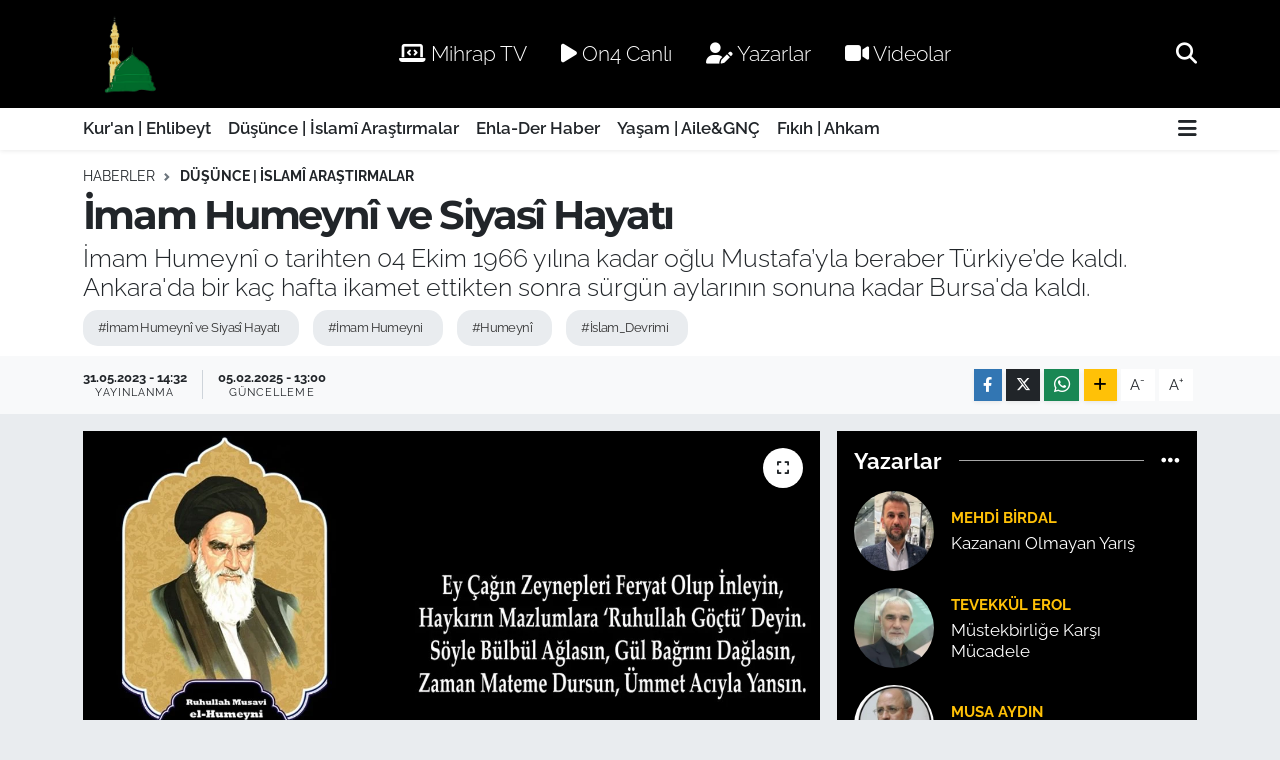

--- FILE ---
content_type: text/html; charset=UTF-8
request_url: https://www.ehlibeytalimleri.com/imam-humeyni-ve-siyasi-hayati
body_size: 34397
content:
<!DOCTYPE html>
<html lang="tr" data-theme="flow">
<head>
<link rel="dns-prefetch" href="//www.ehlibeytalimleri.com">
<link rel="dns-prefetch" href="//ehlibeytalimlericom.teimg.com">
<link rel="dns-prefetch" href="//static.tebilisim.com">
<link rel="dns-prefetch" href="//www.mihrap.tv">
<link rel="dns-prefetch" href="//www.on4.com.tr">
<link rel="dns-prefetch" href="//www.facebook.com">
<link rel="dns-prefetch" href="//www.twitter.com">
<link rel="dns-prefetch" href="//www.instagram.com">
<link rel="dns-prefetch" href="//www.youtube.com">
<link rel="dns-prefetch" href="//www.w3.org">
<link rel="dns-prefetch" href="//x.com">
<link rel="dns-prefetch" href="//api.whatsapp.com">
<link rel="dns-prefetch" href="//www.linkedin.com">
<link rel="dns-prefetch" href="//pinterest.com">
<link rel="dns-prefetch" href="//t.me">
<link rel="dns-prefetch" href="//tebilisim.com">
<link rel="dns-prefetch" href="//facebook.com">
<link rel="dns-prefetch" href="//twitter.com">
<link rel="dns-prefetch" href="//www.google.com">

    <meta charset="utf-8">
<title>İmam Humeynî ve Siyasî Hayatı - Ehl-i Beyt Âlimleri Derneği</title>
<meta name="description" content="İmam Humeynî o tarihten 04 Ekim 1966 yılına kadar oğlu Mustafa’yla beraber Türkiye’de kaldı. Ankara&#039;da bir kaç hafta ikamet ettikten sonra sürgün aylarının sonuna kadar Bursa&#039;da kaldı.">
<meta name="keywords" content="İmam Humeynî ve Siyasî Hayatı, İmam Humeyni, Humeynî, İslam_Devrimi">
<link rel="canonical" href="https://www.ehlibeytalimleri.com/imam-humeyni-ve-siyasi-hayati">
<meta name="viewport" content="width=device-width,initial-scale=1">
<meta name="X-UA-Compatible" content="IE=edge">
<meta name="robots" content="max-image-preview:large">
<meta name="theme-color" content="#000000">
<meta name="title" content="İmam Humeynî ve Siyasî Hayatı">
<meta name="articleSection" content="news">
<meta name="datePublished" content="2023-05-31T14:32:00+03:00">
<meta name="dateModified" content="2025-02-05T13:00:12+03:00">
<meta name="articleAuthor" content="Hasan Bedel">
<meta name="author" content="Hasan Bedel">
<link rel="amphtml" href="https://www.ehlibeytalimleri.com/imam-humeyni-ve-siyasi-hayati/amp">
<meta property="og:site_name" content="Ehl-i Beyt Âlimleri Derneği">
<meta property="og:title" content="İmam Humeynî ve Siyasî Hayatı">
<meta property="og:description" content="İmam Humeynî o tarihten 04 Ekim 1966 yılına kadar oğlu Mustafa’yla beraber Türkiye’de kaldı. Ankara&#039;da bir kaç hafta ikamet ettikten sonra sürgün aylarının sonuna kadar Bursa&#039;da kaldı.">
<meta property="og:url" content="https://www.ehlibeytalimleri.com/imam-humeyni-ve-siyasi-hayati">
<meta property="og:image" content="https://ehlibeytalimlericom.teimg.com/ehlibeytalimleri-com/uploads/2023/05/ruhullah-vefata.jpg">
<meta property="og:type" content="article">
<meta property="og:article:published_time" content="2023-05-31T14:32:00+03:00">
<meta property="og:article:modified_time" content="2025-02-05T13:00:12+03:00">
<meta name="twitter:card" content="summary_large_image">
<meta name="twitter:site" content="@@ehlader">
<meta name="twitter:title" content="İmam Humeynî ve Siyasî Hayatı">
<meta name="twitter:description" content="İmam Humeynî o tarihten 04 Ekim 1966 yılına kadar oğlu Mustafa’yla beraber Türkiye’de kaldı. Ankara&#039;da bir kaç hafta ikamet ettikten sonra sürgün aylarının sonuna kadar Bursa&#039;da kaldı.">
<meta name="twitter:image" content="https://ehlibeytalimlericom.teimg.com/ehlibeytalimleri-com/uploads/2023/05/ruhullah-vefata.jpg">
<meta name="twitter:url" content="https://www.ehlibeytalimleri.com/imam-humeyni-ve-siyasi-hayati">
<link rel="shortcut icon" type="image/x-icon" href="https://ehlibeytalimlericom.teimg.com/ehlibeytalimleri-com/uploads/2024/07/ehlader-mavi-logo-2.png">
<link rel="manifest" href="https://www.ehlibeytalimleri.com/manifest.json?v=6.6.4" />
<link rel="preload" href="https://static.tebilisim.com/flow/assets/css/font-awesome/fa-solid-900.woff2" as="font" type="font/woff2" crossorigin />
<link rel="preload" href="https://static.tebilisim.com/flow/assets/css/font-awesome/fa-brands-400.woff2" as="font" type="font/woff2" crossorigin />
<link rel="preload" href="https://static.tebilisim.com/flow/assets/css/weather-icons/font/weathericons-regular-webfont.woff2" as="font" type="font/woff2" crossorigin />
<link rel="preload" href="https://static.tebilisim.com/flow/vendor/te/fonts/raleway/raleway.woff2" as="font" type="font/woff2" crossorigin />

<link rel="preload"
	href="https://static.tebilisim.com/flow/vendor/te/fonts/montserrat/montserrat.woff2"
	as="font" type="font/woff2" crossorigin />

<link rel="preload" as="style" href="https://static.tebilisim.com/flow/vendor/te/fonts/raleway.css?v=6.6.4">
<link rel="stylesheet" href="https://static.tebilisim.com/flow/vendor/te/fonts/raleway.css?v=6.6.4">
<link rel="preload" as="style" href="https://static.tebilisim.com/flow/vendor/te/fonts/montserrat.css?v=6.6.4">
<link rel="stylesheet" href="https://static.tebilisim.com/flow/vendor/te/fonts/montserrat.css?v=6.6.4">

<style>:root {
        --te-link-color: #333;
        --te-link-hover-color: #000;
        --te-font: "Raleway";
        --te-secondary-font: "Montserrat";
        --te-h1-font-size: 40px;
        --te-color: #000000;
        --te-hover-color: #122d4a;
        --mm-ocd-width: 85%!important; /*  Mobil Menü Genişliği */
        --swiper-theme-color: var(--te-color)!important;
        --header-13-color: #ffc107;
    }</style><link rel="preload" as="style" href="https://static.tebilisim.com/flow/assets/vendor/bootstrap/css/bootstrap.min.css?v=6.6.4">
<link rel="stylesheet" href="https://static.tebilisim.com/flow/assets/vendor/bootstrap/css/bootstrap.min.css?v=6.6.4">
<link rel="preload" as="style" href="https://static.tebilisim.com/flow/assets/css/app6.6.4.min.css">
<link rel="stylesheet" href="https://static.tebilisim.com/flow/assets/css/app6.6.4.min.css">



<script type="application/ld+json">{"@context":"https:\/\/schema.org","@type":"WebSite","url":"https:\/\/www.ehlibeytalimleri.com","potentialAction":{"@type":"SearchAction","target":"https:\/\/www.ehlibeytalimleri.com\/arama?q={query}","query-input":"required name=query"}}</script>

<script type="application/ld+json">{"@context":"https:\/\/schema.org","@type":"NewsMediaOrganization","url":"https:\/\/www.ehlibeytalimleri.com","name":"Ehl-i Beyt \u00c2limleri Derne\u011fi","logo":"https:\/\/ehlibeytalimlericom.teimg.com\/ehlibeytalimleri-com\/uploads\/2024\/08\/811.png","sameAs":["https:\/\/www.facebook.com\/EhlaDerAlimler","https:\/\/www.twitter.com\/@ehlader","https:\/\/www.youtube.com\/@MihrapTV-EhlaDer","https:\/\/www.instagram.com\/ehlader"]}</script>

<script type="application/ld+json">{"@context":"https:\/\/schema.org","@graph":[{"@type":"SiteNavigationElement","name":"Ana Sayfa","url":"https:\/\/www.ehlibeytalimleri.com","@id":"https:\/\/www.ehlibeytalimleri.com"},{"@type":"SiteNavigationElement","name":"Kur'an | Ehlibeyt","url":"https:\/\/www.ehlibeytalimleri.com\/kuran-ehlibeyt","@id":"https:\/\/www.ehlibeytalimleri.com\/kuran-ehlibeyt"},{"@type":"SiteNavigationElement","name":"Ehla-Der Haber","url":"https:\/\/www.ehlibeytalimleri.com\/ehla-der-haber","@id":"https:\/\/www.ehlibeytalimleri.com\/ehla-der-haber"},{"@type":"SiteNavigationElement","name":"D\u00fc\u015f\u00fcnce | \u0130slam\u00ee Ara\u015ft\u0131rmalar","url":"https:\/\/www.ehlibeytalimleri.com\/dusunce","@id":"https:\/\/www.ehlibeytalimleri.com\/dusunce"},{"@type":"SiteNavigationElement","name":"Ya\u015fam | Aile&GN\u00c7","url":"https:\/\/www.ehlibeytalimleri.com\/ailegenc","@id":"https:\/\/www.ehlibeytalimleri.com\/ailegenc"},{"@type":"SiteNavigationElement","name":"F\u0131k\u0131h | Ahkam","url":"https:\/\/www.ehlibeytalimleri.com\/fikih","@id":"https:\/\/www.ehlibeytalimleri.com\/fikih"},{"@type":"SiteNavigationElement","name":"\u0130leti\u015fim","url":"https:\/\/www.ehlibeytalimleri.com\/iletisim","@id":"https:\/\/www.ehlibeytalimleri.com\/iletisim"},{"@type":"SiteNavigationElement","name":"Gizlilik S\u00f6zle\u015fmesi","url":"https:\/\/www.ehlibeytalimleri.com\/gizlilik-sozlesmesi","@id":"https:\/\/www.ehlibeytalimleri.com\/gizlilik-sozlesmesi"},{"@type":"SiteNavigationElement","name":"Yazarlar","url":"https:\/\/www.ehlibeytalimleri.com\/yazarlar","@id":"https:\/\/www.ehlibeytalimleri.com\/yazarlar"},{"@type":"SiteNavigationElement","name":"Foto Galeri","url":"https:\/\/www.ehlibeytalimleri.com\/foto-galeri","@id":"https:\/\/www.ehlibeytalimleri.com\/foto-galeri"},{"@type":"SiteNavigationElement","name":"Video Galeri","url":"https:\/\/www.ehlibeytalimleri.com\/video","@id":"https:\/\/www.ehlibeytalimleri.com\/video"},{"@type":"SiteNavigationElement","name":"Biyografiler","url":"https:\/\/www.ehlibeytalimleri.com\/biyografi","@id":"https:\/\/www.ehlibeytalimleri.com\/biyografi"},{"@type":"SiteNavigationElement","name":"Firma Rehberi","url":"https:\/\/www.ehlibeytalimleri.com\/rehber","@id":"https:\/\/www.ehlibeytalimleri.com\/rehber"},{"@type":"SiteNavigationElement","name":"Seri \u0130lanlar","url":"https:\/\/www.ehlibeytalimleri.com\/ilan","@id":"https:\/\/www.ehlibeytalimleri.com\/ilan"},{"@type":"SiteNavigationElement","name":"Vefatlar","url":"https:\/\/www.ehlibeytalimleri.com\/vefat","@id":"https:\/\/www.ehlibeytalimleri.com\/vefat"},{"@type":"SiteNavigationElement","name":"R\u00f6portajlar","url":"https:\/\/www.ehlibeytalimleri.com\/roportaj","@id":"https:\/\/www.ehlibeytalimleri.com\/roportaj"},{"@type":"SiteNavigationElement","name":"Anketler","url":"https:\/\/www.ehlibeytalimleri.com\/anketler","@id":"https:\/\/www.ehlibeytalimleri.com\/anketler"},{"@type":"SiteNavigationElement","name":"Obshtina Nikopol Bug\u00fcn, Yar\u0131n ve 1 Haftal\u0131k Hava Durumu Tahmini","url":"https:\/\/www.ehlibeytalimleri.com\/obshtina-nikopol-hava-durumu","@id":"https:\/\/www.ehlibeytalimleri.com\/obshtina-nikopol-hava-durumu"},{"@type":"SiteNavigationElement","name":"Obshtina Nikopol Namaz Vakitleri","url":"https:\/\/www.ehlibeytalimleri.com\/obshtina-nikopol-namaz-vakitleri","@id":"https:\/\/www.ehlibeytalimleri.com\/obshtina-nikopol-namaz-vakitleri"},{"@type":"SiteNavigationElement","name":"Puan Durumu ve Fikst\u00fcr","url":"https:\/\/www.ehlibeytalimleri.com\/futbol\/st-super-lig-puan-durumu-ve-fikstur","@id":"https:\/\/www.ehlibeytalimleri.com\/futbol\/st-super-lig-puan-durumu-ve-fikstur"}]}</script>

<script type="application/ld+json">{"@context":"https:\/\/schema.org","@type":"BreadcrumbList","itemListElement":[{"@type":"ListItem","position":1,"item":{"@type":"Thing","@id":"https:\/\/www.ehlibeytalimleri.com","name":"Haberler"}}]}</script>
<script type="application/ld+json">{"@context":"https:\/\/schema.org","@type":"NewsArticle","headline":"\u0130mam Humeyn\u00ee ve Siyas\u00ee Hayat\u0131","articleSection":"D\u00fc\u015f\u00fcnce | \u0130slam\u00ee Ara\u015ft\u0131rmalar","dateCreated":"2023-05-31T14:32:00+03:00","datePublished":"2023-05-31T14:32:00+03:00","dateModified":"2025-02-05T13:00:12+03:00","wordCount":3418,"genre":"news","mainEntityOfPage":{"@type":"WebPage","@id":"https:\/\/www.ehlibeytalimleri.com\/imam-humeyni-ve-siyasi-hayati"},"articleBody":"<h6 style=\"text-align: right;\">.<\/h6>\r\n\r\n<h6 style=\"text-align: right;\">.<\/h6>\r\n\r\n<p style=\"text-align: center;\"><strong>Ehlader Ara\u015ft\u0131rma B\u00f6l\u00fcm\u00fc<\/strong><\/p>\r\n\r\n<p style=\"text-align: justify;\"><\/p>\r\n\r\n<p style=\"text-align: justify;\">Takvim yapraklar\u0131 29 Mart 1962'yi g\u00f6sterdi\u011finde \u015ei\u00ee d\u00fcnyas\u0131n\u0131n tek otoristesi olan Ayetullah el-Uzma Burucerd\u00ee'nin vefat haberi t\u00fcm radyo ve gazetelerde verilmeye ba\u015flam\u0131\u015ft\u0131. Ama toplumun ve ilim havzaler\u0131n\u0131n t\u00fcm \u0131srarlar\u0131na ra\u011fmen, \u0130mam Humeyn\u00ee ge\u00e7mi\u015fte oldu\u011fu gibi taklid merci\u00ee olmak i\u00e7in en k\u00fc\u00e7\u00fck bir giri\u015fimde bulunmad\u0131.<\/p>\r\n\r\n<p style=\"text-align: justify;\"><br \/>\r\nAyetullah Burucerd\u00ee\u2019nin vefat\u0131yla birlikte taklit mercili\u011fi b\u00f6l\u00fcn\u00fcnce, \u015eah Rejimi de, b\u00fcy\u00fck \u015feytan Amerika'n\u0131n istedi\u011fi reformlar\u0131 yapmaya daha da h\u0131z verdi. Eyalet ve Vilayet Enc\u00fcmenleri kanunu de\u011fi\u015ftiriliyordu. Bu kanuna g\u00f6re M\u00fcsl\u00fcman olmak ve Kur\u2019an-\u0131 Kerime yemin etmek \u015fart\u0131 kalk\u0131yordu. 07 Ekim 1963\u2019de Esedullah Alem kabinesi bunu onaylad\u0131. \u0130mam Humeyn\u00ee&nbsp; Kum ve Tahran'\u0131n b\u00fcy\u00fck alimleri bu haberi duyunca, kendi aralar\u0131nda g\u00f6r\u00fc\u015ferek h\u00fck\u00fcmete itirazda bulundular.<\/p>\r\n\r\n<p style=\"text-align: justify;\"><br \/>\r\n\u015eah Rejimi, \u00f6nce alimleri tehdit edip aleyhlerinde propagandaya&nbsp;ba\u015flad\u0131. Bunun \u00fczerine ayaklanmalar daha da b\u00fcy\u00fcd\u00fc. Tahran, Kum ve di\u011fer baz\u0131 \u015fehirlerde kepenkler indiriliyor, halk alimlerin hareketini destekleyerek camilerde toplan\u0131yordu. \u0130mam Humeyn\u00ee, devletten, vilayet ve eyalet enc\u00fcmenleri kanununu resmen iptal edilip bunun a\u00e7\u0131k\u00e7a yay\u0131nlamas\u0131n\u0131 istiyordu.<\/p>\r\n\r\n<p style=\"text-align: justify;\"><br \/>\r\nSonunda \u015eah Rejimi yenilgiyi kabullenip 27 Kas\u0131m 1963 g\u00fcn\u00fc onaylanm\u0131\u015f kanunu iptal etti\u011fini Tahran ve Kum ulema ve m\u00fc\u00e7tehitlerine bildirdi. \u0130mam Humeyn\u00ee Kum alimlerini yeniden toplayarak kapal\u0131 kap\u0131lar ard\u0131nda iptal edilen kanunun bas\u0131n yay\u0131n organlar\u0131nda a\u00e7\u0131k\u00e7a ilan edilmedik\u00e7e k\u0131yamlar\u0131n s\u00fcrece\u011fini bildirdi. Ertesi g\u00fcn yasan\u0131n iptal edili\u015f haberi gazetelerde yay\u0131nland\u0131. \u0130slam ulemas\u0131n\u0131n ve M\u00fcsl\u00fcman halk\u0131n bu ba\u015far\u0131s\u0131n\u0131n ard\u0131ndan \u015eah Rejimi, uleman\u0131n ve \u00f6zellikle \u0130mam Humeyn\u00ee'nin aleyhine geni\u015f bir sald\u0131r\u0131 ba\u015flatt\u0131. \u015eah, k\u0131yamlar\u0131 bast\u0131rmaya kararl\u0131yd\u0131. \u0130mam Cafer-i Sad\u0131k'\u0131n (a.s)&nbsp;\u015fehadet y\u0131l d\u00f6n\u00fcm\u00fcne tesad\u00fcf eden 12 Mart 1964)'de, \u015eah'\u0131n silahl\u0131 sivil g\u00f6revlileri Feyziye Medresesi'ne girip, orada toplanan alimlere sald\u0131rd\u0131. Sonra da polisler vah\u015fice sald\u0131rarak bir\u00e7ok ki\u015fiyi \u015fehid ettiler. Ayn\u0131 g\u00fcn Tebriz\u2019deki Talibiye Medresesi'ne de sald\u0131r\u0131da bulundular.<\/p>\r\n\r\n<p style=\"text-align: justify;\">\u0130mam Humeyn\u00ee Feyziye Medresesi'ndeki facian\u0131n 40. g\u00fcn\u00fc, yani 01\/5\/1946 tarihinde ulema ve halkla beraber, b\u00fct\u00fcn \u0130slam ve Arap \u00fclkelerinin \u0130srail\u2019in kar\u015f\u0131s\u0131nda durmalar\u0131 gerekti\u011fini vurgulayarak \u015eah'\u0131n \u0130srail\u2019le yapt\u0131\u011f\u0131 anla\u015fmalar\u0131 k\u0131nad\u0131. Bu \u015fekilde \u0130ran\u2019daki \u0130slam\u00ee hareketin \u00fcmmetin menfaatlerinden ayr\u0131 olmad\u0131\u011f\u0131n\u0131 daha ba\u015ftan ortaya koydu.<\/p>\r\n\r\n<p style=\"text-align: justify;\"><strong>15 Hord\u00e2d (4 Haziran) K\u0131yam\u0131<\/strong><\/p>\r\n\r\n<p style=\"text-align: justify;\">Ruhullah Humeyn\u00ee 13 Hord\u00e2d'ta yani 02 Haziran 1964'de Feyziye Medresesi'nde tarihi bir konu\u015fma yapt\u0131. \u0130mam\u2019\u0131n konu\u015fmas\u0131n\u0131n b\u00fcy\u00fck b\u00f6l\u00fcm\u00fcn\u00fc, Pehlev\u00ee Saltanat\u0131'n\u0131n getirdi\u011fi y\u0131k\u0131mlar ve \u015eah ile \u0130srail\u2019in aralar\u0131ndaki gizli ili\u015fkiler olu\u015fturuyordu. \u0130mam\u2019\u0131n bu konu\u015fmas\u0131 \u015eah'\u0131n beynine balyoz gibi inmi\u015fti. Kudrete deli gibi susayan ve Firavun\u00ee tekebb\u00fcr\u00fc dillere desten olan \u015eah, ayaklanmay\u0131 bast\u0131rmak i\u00e7in emir verdi. \u00d6nce 14 Hordad (03 Haziran) g\u00fcn\u00fc ak\u015fam\u00fczeri \u0130mam'\u0131n yak\u0131n arkada\u015flar\u0131n\u0131 tutukland\u0131. Sabah saat \u00fc\u00e7te de, yani 15 Hordad (04 Haziran), \u0130mam Humeyni\u2019yi gecenin k\u00f6r vaktinde tutuklayarak Tahran\u2019a g\u00f6t\u00fcr\u00fcp subay evine hapsettiler ve ayn\u0131 g\u00fcn ak\u015fam oradan Kasr Hapishanesi'ne&nbsp;nakledildi. \u0130mam\u2019\u0131n tutukland\u0131\u011f\u0131 haberi Kum ve \u00e7evresinde h\u0131zla yay\u0131ld\u0131. Kad\u0131n ve erkek bir\u00e7ok ki\u015fi rehberlerinin evine ak\u0131n ettiler. <em>\u201cYa \u00f6l\u00fcm, ya Humeyni!\u201d<\/em> sloganlar\u0131 \u015fehirde yank\u0131land\u0131. Halk Hz. Masume'nin t\u00fcrbesinden d\u0131\u015far\u0131 gelirken kur\u015fun ya\u011fmuruna tutuldu. K\u0131yam ac\u0131mas\u0131zca bast\u0131r\u0131l\u0131p, kontrol edildi. Asker\u00ee kamyonlar \u015fehitleri ve yaral\u0131lar\u0131 cadde ve sokaklardan toplay\u0131p bilinmeyen yerlere g\u00f6t\u00fcrd\u00fcler.<\/p>\r\n\r\n<p style=\"text-align: justify;\">15 Hord\u00e2d (4 Haziran) sabah\u0131 ink\u0131l\u00e2p rehberinin tutukland\u0131\u011f\u0131 haberi Tahran, Me\u015fhed, \u015eiraz ve di\u011fer \u015fehirlere de ula\u015ft\u0131. Oralarda da Kum \u015fehrindekine benzer olaylar ya\u015fand\u0131. Veramin ve Tahran'\u0131n etraf\u0131ndaki di\u011fer \u015fehirlerin halklar\u0131 Tahrana do\u011fru y\u00fcr\u00fcmeye ba\u015flad\u0131lar. Tanklar ve di\u011fer z\u0131rhl\u0131 ara\u00e7lar halk\u0131n \u015fehre girmesine engel olmak i\u00e7in Veraminin \u00fc\u00e7 yoluna dayanm\u0131\u015flard\u0131. Askerler halkla \u00e7at\u0131\u015fmaya girerek halktan bir\u00e7ok ki\u015fiyi \u015fehid ettiler. Tahran pazar\u0131n\u0131n etraf\u0131 ve \u015fehrin merkezinde de toplanan halk <em>\u201cya \u00f6l\u00fcm, ya Humeyni\u201d <\/em>diyerek \u015eah'\u0131n saray\u0131na do\u011fru y\u00fcr\u00fcd\u00fc. Rejim askerleri&nbsp;halk\u0131 otomatik silahlarla tarayarak ayaklanmay\u0131 g\u00fc\u00e7l\u00fckle durdurabildiler.<\/p>\r\n\r\n<p style=\"text-align: justify;\"><br \/>\r\nHareket liderinin tutuklanmas\u0131 ve 15 Hordad (4 Haziran 1964) y\u0131l\u0131nda halk\u0131n ac\u0131mas\u0131zca katledilmesinden sonra k\u0131yam bast\u0131r\u0131ld\u0131 gibi g\u00f6r\u00fcnd\u00fc. \u0130mam Humeyn\u00ee&nbsp;hapiste sorgulan\u0131rken b\u00fcy\u00fck bir cesaretle \u0130ran\u2019a hakim g\u00fc\u00e7lerin ve yarg\u0131n\u0131n yetersiz ve kanunsuz oldu\u011funu hayk\u0131rd\u0131.<\/p>\r\n\r\n<p style=\"text-align: justify;\"><br \/>\r\n\u0130mam Humeyn\u00ee 18 Ferverdin (6 Nisan 1965) y\u0131l\u0131nda ak\u015fam vakti hapisten \u00e7\u0131k\u0131p, Kum \u015fehrine geldi. Halk bu haberi duyunca b\u00fcy\u00fck bir sevin\u00e7le sokaklara \u00e7\u0131k\u0131p, Feyziye Medresesi ve \u015fehirde \u015fenlikler d\u00fczenlediler. \u0130mam hapisten \u00e7\u0131kmas\u0131ndan \u00fc\u00e7 g\u00fcn ge\u00e7memi\u015fti ki yapt\u0131\u011f\u0131 ink\u0131l\u00e2p\u00e7\u0131 bir konu\u015fmayla rejimin b\u00fct\u00fcn planlar\u0131n\u0131 alt-\u00fcst etti. Devrim lideri bu konu\u015fmas\u0131n da 15 Hordad (4 Haziran) k\u0131yam\u0131n\u0131 \u00e7e\u015fitli boyutlar\u0131yla ele al\u0131p gazetelerin kendisinin rejimle anla\u015ft\u0131\u011f\u0131na dair haberlerini yalanlayarak \u015f\u00f6yle buyurdu:<\/p>\r\n\r\n<p style=\"text-align: justify;\"><\/p>\r\n\r\n<blockquote>\r\n<p style=\"text-align: justify;\"><strong>\u201cGazeteler, uleman\u0131n \u015fahla, onun beyaz reformu ve milletle anla\u015ft\u0131\u011f\u0131n\u0131 yazm\u0131\u015flar. Hangi reform? Hangi millet? Humeyn\u00ee'yi assalar yine de anla\u015fmayacakt\u0131r. Zorla reform olmaz, olamaz.\u201d<\/strong><\/p>\r\n<\/blockquote>\r\n\r\n<p style=\"text-align: justify;\"><strong>Kapit\u00fcl\u00e2syonun Aleyhine K\u0131yam ve T\u00fcrkiye\u2019ye S\u00fcrg\u00fcn<\/strong><\/p>\r\n\r\n<p style=\"text-align: justify;\">\u015eah, tutuklama, mahkeme ve katliamlarla direni\u015fin g\u00fcc\u00fcn\u00fc b\u00fcy\u00fck \u00f6l\u00e7\u00fcde k\u0131rd\u0131\u011f\u0131n\u0131 zannederek Amerika'n\u0131n bask\u0131lar\u0131yla Beyaz Saray'\u0131n dikte etti\u011fi reformlar\u0131 uygulamakta \u0131srar ediyordu. Kapit\u00fclasyonu (yani \u0130ran\u2019daki Amerikal\u0131lar\u0131n her t\u00fcrl\u00fc dokunulmazl\u0131k haklar\u0131na sahip olma kanununu) hayata ge\u00e7irmek \u015eah'\u0131n yapaca\u011f\u0131 i\u015flerin ba\u015f\u0131nda geliyordu. Bu tasar\u0131n\u0131n meclis taraf\u0131ndan onaylanmas\u0131 \u0130ran\u2019\u0131n zaten yar\u0131m yamalak olan \u00f6zg\u00fcrl\u00fc\u011f\u00fcne a\u011f\u0131r bir darbe indirdi. \u0130mam Humeyn\u00ee, \u015eah'\u0131n do\u011fum g\u00fcn\u00fc olan 4 Aban (25 Ekim 1965) tarihinde Kum\u2019da b\u00fcy\u00fck halk toplulu\u011fu ve ulemaya tarih\u00ee konu\u015fmalar\u0131ndan birini yapt\u0131. Bununla ger\u00e7ekte Amerikal\u0131lar\u0131n \u0130ran\u2019da yapt\u0131klar\u0131 kanunsuz giri\u015fimleri sorguluyor, \u015fah rejiminin cinayetlerini ayyuka \u00e7\u0131kar\u0131yordu.<br \/>\r\n03 Kas\u0131m 1965 y\u0131l\u0131nda Tahran'dan gelen komandolar \u0130mam Humeyn\u00ee'nin evini tekrar ku\u015fatt\u0131lar. \u0130mam\u2019\u0131 tutuklay\u0131p direk olarak Tahran Mihrabad havaalan\u0131na g\u00f6t\u00fcrd\u00fcler ve oradan asker\u00ee u\u00e7akla, emniyet ve asker\u00ee g\u00fc\u00e7lerin g\u00f6zetiminde T\u00fcrkiye\u2019ye s\u00fcrg\u00fcn edildi. \u0130mam Humeyn\u00ee 11 ay T\u00fcrkiye\u2019de kald\u0131.<\/p>\r\n\r\n<p style=\"text-align: justify;\"><\/p>\r\n\r\n<p style=\"text-align: justify;\"><strong>T\u00fcrkiye\u2019den Irak\u2019a S\u00fcrg\u00fcn<\/strong><\/p>\r\n\r\n<p style=\"text-align: justify;\"><br \/>\r\n\u0130mam Humeyn\u00ee&nbsp;o tarihten 04 Ekim 1966 y\u0131l\u0131na kadar o\u011flu Mustafa\u2019yla beraber T\u00fcrkiye\u2019de kald\u0131. Ankara'da bir ka\u00e7 hafta ikamet ettikten sonra s\u00fcrg\u00fcn aylar\u0131n\u0131n sonuna kadar Bursa'da kald\u0131. Daha sonra ise ikinci s\u00fcrg\u00fcn yeri olan Irak\u2019a g\u00f6nderildi. \u015eah Rejimi'nin d\u00fc\u015f\u00fcncesinin aksine Irak'ta ulema ve halk, \u0130mam'\u0131&nbsp; b\u00fcy\u00fck bir co\u015fkuyla kar\u015f\u0131lad\u0131lar. Bu hareket, 15 Hordad (4 Haziran) k\u0131yam\u0131n\u0131n Necef \u0130lim Havzas\u0131 taraf\u0131ndan desteklendi\u011fini g\u00f6steriyordu.<\/p>\r\n\r\n<p style=\"text-align: justify;\"><br \/>\r\n\u0130mam Humeyn\u00ee 1966 y\u0131l\u0131n\u0131n Ekim ay\u0131nda Necef'te, \u015eeyh Ensar\u00ee&nbsp;Camii'nde f\u0131k\u0131h derslerine ba\u015flad\u0131. Bu dersler Paris\u2019e hicret edinceye dek devam etti ve 1971 y\u0131l\u0131n\u0131n Behmen (Ocak-\u015eubat) ay\u0131nda <em>\u201c\u0130slam H\u00fck\u00fcmeti\u201d<\/em> veya <em>\u201cVelayet-i Fakih\u201d<\/em> ad\u0131 alt\u0131nda kitap haline getirilip \u0130ran, Irak ve L\u00fcbnan\u2019da yay\u0131nland\u0131; hac mevsiminde de hac\u0131lara da\u011f\u0131t\u0131ld\u0131. Bu kitab\u0131n yay\u0131nlan\u0131p da\u011f\u0131t\u0131lmas\u0131 m\u00fccadeleyi yeni bir a\u015famaya getirmi\u015fti.<\/p>\r\n\r\n<p style=\"text-align: justify;\"><br \/>\r\n\u0130mam Humeyn\u00ee s\u00fcrg\u00fcn d\u00f6neminde, b\u00fct\u00fcn zorluklara ra\u011fmen m\u00fccadelesinden taviz vermedi. Konu\u015fmalar\u0131 ve mesajlar\u0131yla zafer \u00fcmidini kalplerde canl\u0131 tutuyordu. Merhum \u0130mam Araplarla \u0130srail aras\u0131nda s\u00fcren alt\u0131 g\u00fcnl\u00fck sava\u015f dolay\u0131s\u0131yla 6 Haziran 1968\u2019de olay yaratan fetvas\u0131n\u0131 vererek M\u00fcsl\u00fcman devletlerin \u0130srail ile her t\u00fcrl\u00fc ticar\u00ee ve siyas\u00ee ili\u015fkilerini, M\u00fcsl\u00fcmanlara \u0130srail mallar\u0131n\u0131 kullanmay\u0131 haram etti.<\/p>\r\n\r\n<p style=\"text-align: justify;\"><strong>M\u00fccadelenin Devam\u0131<\/strong><\/p>\r\n\r\n<p style=\"text-align: justify;\">\u015eah, 1975 y\u0131l\u0131n\u0131n Mart ay\u0131n\u0131n sonlar\u0131na do\u011fru <em>\u201cDirili\u015f\u201d<\/em> adl\u0131 bir parti kurdu. Bununla tek partili sisteme ge\u00e7ip diktat\u00f6rl\u00fc\u011f\u00fcn\u00fc sa\u011flamla\u015ft\u0131rmak istiyordu. Televizyonda yapt\u0131\u011f\u0131 bir konu\u015fmayla herkesi bu partiye \u00fcye olmaya \u00e7a\u011f\u0131rd\u0131. \u00dcye olmayanlar \u00fclkeyi hemen terk etmek zorundayd\u0131lar. \u0130mam Humeyn\u00ee&nbsp;buna engel olmak i\u00e7in \u015fu fetvas\u0131n\u0131 yay\u0131nlad\u0131: <em>\u201c\u0130slam ve M\u00fcsl\u00fcman \u0130ran milletinin menfaatlerine zarar veren bu partiye \u00fcye olmak haram, zalime yard\u0131m ve M\u00fcsl\u00fcmanlar\u0131 yok etmektir. Onun kar\u015f\u0131s\u0131na dikilmek \u201cneyh an-il m\u00fcnkerin (k\u00f6t\u00fcl\u00fckten men etmenin) en a\u00e7\u0131k yerlerindendir.\u201d<\/em> \u0130mam Humeyni ve baz\u0131 di\u011fer alimlerin bu konuda fetvalar\u0131 \u00e7ok etkili olmu\u015ftu. \u015eah Rejimi partiyi ayakta tutmak i\u00e7in g\u00f6sterdi\u011fi b\u00fct\u00fcn \u00e7abalara ra\u011fmen, birka\u00e7 y\u0131l sonra, partinin ba\u015far\u0131s\u0131zl\u0131\u011fa u\u011frad\u0131\u011f\u0131n\u0131 ve resmen da\u011f\u0131t\u0131ld\u0131\u011f\u0131n\u0131 ilan etti.<\/p>\r\n\r\n<p style=\"text-align: justify;\"><br \/>\r\n1976 y\u0131l\u0131nda 15 Hordad (4 Haziran) k\u0131yam\u0131n\u0131n y\u0131l d\u00f6n\u00fcm\u00fcnde ink\u0131lap\u00e7\u0131 ulema Kum\u2019daki Feyziye Medresesi'nde yeniden k\u0131yam ettiler. <em>\u201cYa\u015fas\u0131n Humeyni\u201d<\/em> <em>\u201cPehlevi hanedanl\u0131\u011f\u0131na \u00f6l\u00fcm\u201d<\/em> sloganlar\u0131 her taraf\u0131 inletiyordu. Bu hareket \u015eah ve SAVAKa \u00e7ok a\u011f\u0131r gelmi\u015fti. Polisler medreseyi ku\u015fatma alt\u0131na al\u0131p, k\u0131yamc\u0131lar\u0131 ac\u0131mas\u0131zca d\u00f6vd\u00fcler. Sonra da hepsini tutuklay\u0131p hapse att\u0131lar.<\/p>\r\n\r\n<p style=\"text-align: justify;\"><br \/>\r\n\u015eah, \u0130slam dinini t\u00fcm\u00fcyle yok etmek i\u00e7in ayn\u0131 y\u0131l, yani 1976\u2019da Peygamberimizin (saa) Mekke'den Medine'ye hicretiyle ba\u015flayan hicri takvimini de\u011fi\u015ftirip yerine Hahameni\u015f\u00ee \u015fahlar\u0131n\u0131n saltanata ula\u015fma y\u0131l\u0131n\u0131 olan \u015fahlar \u015fah\u0131 takvimini getirdi. \u0130mam Humeyn\u00ee buna da sert bir tepki g\u00f6stererek, b\u00f6ylesi temelsiz bir takvimi kullanmay\u0131 haram etti. \u0130ran halk\u0131 Dirili\u015f Partisi konusunda verilen fetvaya nas\u0131l uyduysa, takvim konusundaki fetvaya da ayn\u0131 \u015fekilde uydu. \u015eah Rejimi her iki olayda da a\u011f\u0131r yenilgiye u\u011frad\u0131 ve 1979 y\u0131l\u0131nda \u015fahlar \u015fah\u0131 takvimini de\u011fi\u015ftirmek zorunda kald\u0131.<\/p>\r\n\r\n<p style=\"text-align: justify;\"><br \/>\r\n<strong>1978 Y\u0131l\u0131nda \u0130nk\u0131lap\u00e7\u0131 Hareketin Doru\u011fa Ula\u015fmas\u0131<\/strong><\/p>\r\n\r\n<p style=\"text-align: justify;\">\u0130mam Humeyni'nin o\u011flu Ayetullah Mustafa Humeyn\u00ee'nin 22 Ekim 1978\u2019de \u015fahadeti \u00fczerine \u0130ran\u2019da b\u00fcy\u00fck bir cenaze merasimi d\u00fczenlendi. Bu merasim \u00fclkedeki ilmiye havzalar\u0131 ve ink\u0131lap\u00e7\u0131 g\u00fc\u00e7lerin k\u0131yam\u0131 i\u00e7in yeni bir zemin haz\u0131rlad\u0131. \u0130mam Humeyn\u00ee bu olay\u0131, <em>\u201cAllah\u2019\u0131n gaybi yard\u0131mlar\u0131ndan biri\u201d<\/em> diye nitelendiriyordu. \u015eah, \u0130mam Humeyni'nin aleyhine '\u0130ttilaat Gazetesi'nde ihanet dolu bir makale yay\u0131nlatarak akl\u0131nca \u0130mam\u2019dan intikam almak istedi.<br \/>\r\n08 Ocak 1979 tarihinde Kum halk\u0131 ve ulema makaleye itiraz ederek k\u0131yam ettiler. Rejim, k\u0131yam\u0131 kanl\u0131 bir \u015fekilde bast\u0131rd\u0131. Bask\u0131nda \u015fehid olanlar\u0131n \u015fahadetlerinin \u00fc\u00e7\u00fcnc\u00fc, yedinci ve k\u0131rk\u0131nc\u0131 g\u00fcn\u00fcnde Tebriz, Yezd, \u0130sfahan ve Tahran'da ard\u0131 arkas\u0131na rejimin aleyhine k\u0131yamlar d\u00fczenlendi.<\/p>\r\n\r\n<p style=\"text-align: justify;\"><strong>Irakt'an Paris\u2019e Hicret<\/strong><\/p>\r\n\r\n<p style=\"text-align: justify;\">\u0130ran-Irak d\u0131\u015fi\u015fleri bakanlar\u0131, Amerika'n\u0131n Newyork \u015fehrinde bir araya gelerek, \u0130mam Humeyn\u00ee'yi Irak'tan \u00e7\u0131karmaya karar vererek 23 Eyl\u00fcl 1978 y\u0131l\u0131nda \u0130mam'\u0131n Necef'teki evini ku\u015fatt\u0131lar. Irak\u2019\u0131n emniyet genel m\u00fcd\u00fcr\u00fc \u0130mam'\u0131n yan\u0131na gelerek Irak'ta kalabilmesi i\u00e7in davas\u0131ndan vazge\u00e7ip, siyasete kar\u0131\u015fmamas\u0131n\u0131n \u015fart oldu\u011funu s\u00f6yledi. \u0130mam da \u0130slam \u00fcmmeti kar\u015f\u0131s\u0131ndaki sorumlulu\u011fundan dolay\u0131 m\u00fccadelesine devam edece\u011fini ve asla bar\u0131\u015f yapmayaca\u011f\u0131n\u0131 bildirdi.<\/p>\r\n\r\n<p style=\"text-align: justify;\">\u0130mam Humeyn\u00ee 03 Ekim 1978 g\u00fcn\u00fc Irak'tan Kuveyt\u2019e gitti. Kuveyt Devleti \u0130ran\u2019\u0131n i\u015fareti \u00fczerine \u0130mam'\u0131n bu \u00fclkeye girmesine engel oldu. \u0130mam'\u0131n \u00f6nce L\u00fcbnan veya Suriye\u2019ye gitmesi s\u00f6z konusuydu. Ama daha sonra o\u011flu Ahmed Humeyn\u00ee\u2019yle yapt\u0131\u011f\u0131 isti\u015fare sonucu Paris\u2019e hicret etmeye karar verdi. 05 Ekim g\u00fcn\u00fc Paris\u2019e gitti. \u0130ki g\u00fcn sonra Paris\u2019in Nevfel Lu\u015fahta b\u00f6lgesinde bir \u0130ranl\u0131n\u0131n evine yerle\u015fti.<\/p>\r\n\r\n<p style=\"text-align: justify;\"><br \/>\r\n\u0130mam\u2019\u0131n d\u00f6rt ay boyunca kald\u0131\u011f\u0131 bu b\u00f6lge d\u00fcnya muhabirlerinin merkezi haline geldi. \u0130mam Humeyn\u00ee burada yapt\u0131\u011f\u0131 \u00e7e\u015fitli r\u00f6portaj ve g\u00f6r\u00fc\u015fmelerle \u0130slam h\u00fck\u00fcmeti ve hareketin gelece\u011fine y\u00f6nelik hedeflerini b\u00fct\u00fcn d\u00fcnyaya duyuruyordu. Bu \u015feklide d\u00fcnyada bir\u00e7ok ki\u015fi \u0130mam\u2019\u0131n d\u00fc\u015f\u00fcnce ve k\u0131yam\u0131n\u0131 daha yak\u0131ndan tan\u0131ma f\u0131rsat\u0131n\u0131 buluyordu. \u0130mam Humeyn\u00ee Paris'ten \u0130ran\u2019daki hareketin en buhranl\u0131 d\u00f6nemini y\u00f6netiyordu.<\/p>\r\n\r\n<p style=\"text-align: justify;\"><br \/>\r\n\u0130mam \u015eemsi 1357 y\u0131l\u0131n Dey ay\u0131nda (Aral\u0131k-Ocak 1978-79) <em>\u201cDevrim \u015euras\u0131\u201d<\/em>n\u0131 kurdu. \u015eah ise <em>\u201cSaltanat \u015euras\u0131\u201d<\/em>n\u0131 kurup, Bahtiyar'\u0131n h\u00fck\u00fcmetine g\u00fcvenoyu ald\u0131ktan sonra 26 Dey (15 Ocak)\u2019de \u00fclkeden ka\u00e7t\u0131. \u015eah\u0131n ka\u00e7\u0131\u015f\u0131 Tahran'da, ard\u0131ndan b\u00fct\u00fcn \u0130ran\u2019da yay\u0131ld\u0131. Halk mutluluktan sokaklara d\u00f6k\u00fcld\u00fc.<\/p>\r\n\r\n<p style=\"text-align: justify;\"><strong>S\u00fcrg\u00fcnden Sonra Vatana D\u00f6n\u00fc\u015f<\/strong><\/p>\r\n\r\n<p style=\"text-align: justify;\">1357 (1979) y\u0131l\u0131n\u0131n Behmen (Ocak) ay\u0131n\u0131n ba\u015flar\u0131nda, \u0130mam Humeyn\u00ee\u2019nin \u0130ran\u2019a d\u00f6nmeye karar verdi\u011fi duyuldu. Halk 14 y\u0131ld\u0131r onun d\u00f6n\u00fc\u015f\u00fcn\u00fc beklerken, bir yandan da endi\u015feliydiler; \u00e7\u00fcnk\u00fc \u015eah h\u00fck\u00fcmeti emniyet merkezleri ve havaalanlar\u0131n\u0131 elinde tuttu\u011fu i\u00e7in \u0130mam\u2019\u0131n hayat\u0131 tehlikedeydi. Ayr\u0131ca askeri y\u00f6netim de vard\u0131. Ama \u0130mam Humeyni d\u00f6nmeye karar vermi\u015fti. Halka g\u00f6nderdi\u011fi mesajlarda bu kritik ve tehlikeli a\u015famada halk\u0131n yan\u0131nda olmak istedi\u011fini s\u00f6yl\u00fcyordu.<\/p>\r\n\r\n<p style=\"text-align: justify;\"><\/p>\r\n\r\n<p style=\"text-align: justify;\">Sonunda, \u0130mam 12 Behmen 1357 (31 Ocak 1979) tarihinde, 14 y\u0131ll\u0131k uzun bir ayr\u0131l\u0131ktan sonra vatana geri d\u00f6nd\u00fc. \u0130ran halk\u0131, e\u015fi-benzeri g\u00f6r\u00fclmemi\u015f bir \u015fekilde, \u0130mam\u2019\u0131 kar\u015f\u0131lamaya geldi. Kalabal\u0131k \u00f6ylesine \u00e7oktu ki bat\u0131l\u0131 muhabirler bunu gizleyemiyor ve bu insan selinin 4 ya da 6 milyon ki\u015fi oldu\u011funu s\u00f6yl\u00fcyorlard\u0131. \u0130nsan y\u0131\u011f\u0131nlar\u0131 \u0130mam Humeyn\u00ee'nin tarihi konu\u015fmas\u0131n\u0131 dinlemek i\u00e7in havaalan\u0131ndan \u0130slam devrimi \u015fehitlerinin mezarlar\u0131n\u0131n bulundu\u011fu \u201cBehe\u015ft-i Zehr\u00e2\u201dya ak\u0131n ettiler. \u0130mam buradaki konu\u015fmas\u0131nda y\u00fcksek sesle \u015f\u00f6yle buyuruyordu: <em>\u201cBen devlet kuraca\u011f\u0131m! Ben bu milletin deste\u011fiyle devlet kuraca\u011f\u0131m!\u201d <\/em>\u015eahpur Bahtiyar \u00f6nceleri bu s\u00f6zleri \u00f6nemsemediyse de birka\u00e7 g\u00fcn sonra, yani h.\u015f 16 Behmen 1357 (5 \u015eubat 1979)\u2019de \u0130mam devrimin ge\u00e7ici devlet ba\u015fkan\u0131n\u0131 atay\u0131nca i\u015fin ciddiyetini anlad\u0131.<\/p>\r\n\r\n<p style=\"text-align: justify;\"><br \/>\r\n08 \u015eubat 1979\u2019da Hava Harp Okulu personeli \u0130mam Humeyn\u00ee\u2019nin ikamet etti\u011fi Tahran Alev\u00ee Okulu'na gelerek ona biat ettiler. \u015eah ordusu da\u011f\u0131lman\u0131n e\u015fi\u011fine gelmi\u015fti. Bu olaydan \u00f6nce \u0130mam\u2019\u0131n fetvas\u0131 \u00fczerine ordudan bir\u00e7ok imanl\u0131 asker ve r\u00fctbeli ki\u015filer, k\u0131\u015fla ve birliklerinden firar ederek halk\u0131n saf\u0131na ge\u00e7mi\u015flerdi.<\/p>\r\n\r\n<p style=\"text-align: justify;\"><br \/>\r\n20 Behmen (9 \u015eubat) g\u00fcn\u00fc pilotlar Tahran'\u0131n \u00f6nemli hava merkezlerinde ayakland\u0131lar. \u015eah\u2019\u0131n e\u011fitilmi\u015f \u00f6zel birlikleri bu k\u0131yam\u0131 bast\u0131rmak i\u00e7in devreye girdiyse de halk onlar\u0131n yard\u0131m\u0131na ko\u015ftu ve 21 Behmen (10 \u015eubat) g\u00fcn\u00fc karakollar ve devlet kurumlar\u0131 ard\u0131 arkas\u0131na halk\u0131n eline ge\u00e7ti. \u015eah\u0131n b\u00fct\u00fcn g\u00fc\u00e7 merkezleri tek tek y\u0131k\u0131ld\u0131 ve 22 Behmen (11 \u015eubat) sabah\u0131 \u0130ran\u2019da \u0130slam Devrimi'nin zafer g\u00fcne\u015fi do\u011fuyor, 2500 y\u0131ll\u0131k zalim \u015fahlar\u0131n saltanat\u0131 \u00e7\u00f6k\u00fcyordu.<br \/>\r\nH.\u015f 1358 y\u0131l\u0131nda halk \u0130ran tarihinin ilk \u00f6zg\u00fcr se\u00e7imi i\u00e7in sand\u0131k ba\u015f\u0131na giderek sistemin \u0130slam Cumhuriyeti olmas\u0131na oy verdi. Daha sonra, \u0130slam anayasas\u0131n\u0131n onay\u0131 ve \u0130slam\u00ee \u015eura Meclisi'nin se\u00e7imi i\u00e7in \u00fcst \u00fcste se\u00e7imler yap\u0131ld\u0131.<\/p>\r\n\r\n<p style=\"text-align: justify;\"><br \/>\r\n\u0130mam Humeyni \u0130slam Devleti'nin temellerini sa\u011flamla\u015ft\u0131rmak, hedeflerini, \u0130slam\u00ee h\u00fck\u00fcmetin \u00f6ncelik verece\u011fi i\u015fleri a\u00e7\u0131klamak ve halk\u0131 sahnede tutmak i\u00e7in Kum \u015fehrinde her g\u00fcn kendisini seven binlerce insanla g\u00f6r\u00fc\u015f\u00fcyor, konu\u015fmalar yap\u0131yor, yol g\u00f6steriyordu.<\/p>\r\n\r\n<p style=\"text-align: justify;\"><br \/>\r\n\u0130nk\u0131laptan sonra 28 \u015eubat 1979\u2019da Tahran'dan Kuma geldi. Kalp hastal\u0131\u011f\u0131 ba\u015flay\u0131ncaya kadar da orada kald\u0131. \u0130mam Humeyn\u00ee kalbinde rahats\u0131zl\u0131k ba\u015flay\u0131nca Tahran'da kalp hastanesine yat\u0131r\u0131ld\u0131. Orada 39 g\u00fcn tedavi g\u00f6rd\u00fckten sonra ge\u00e7ici olarak Tahran'\u0131n Derbend b\u00f6lgesinde bir eve yerle\u015fti. Daha sonra h.\u015f 27 Ordibehe\u015ft 1359 (16 May\u0131s 1980)\u2019da kendi iste\u011fiyle Tahran'\u0131n Cemeran b\u00f6lgesinde k\u00fc\u00e7\u00fck ve sade bir eve ta\u015f\u0131nd\u0131 ve vefat edinceye kadar da orada kald\u0131.<\/p>\r\n\r\n<p style=\"text-align: justify;\"><strong>Tahmili Sava\u015f ve 8 Y\u0131ll\u0131k Savunma<\/strong><\/p>\r\n\r\n<p style=\"text-align: justify;\">Amerika'n\u0131n \u0130slam Cumhuriyeti'nin aleyhine uygulad\u0131\u011f\u0131 ekonomik ve siyas\u00ee ambargolar bir i\u015fe yaramd\u0131. Casusluk yuvas\u0131 olan Amerikan konsoloslu\u011funun ele ge\u00e7irilmesinden sonra Tebes \u00e7\u00f6l\u00fcndeki asker\u00ee operasyon ve K\u00fcrdistan b\u00f6lgesini par\u00e7alama konusundaki ba\u015far\u0131s\u0131zl\u0131klar\u0131n\u0131n \u00fczerine 1980 y\u0131l\u0131nda \u0130ran\u2019\u0131 sava\u015fla dize getirmeye karar verdi.<\/p>\r\n\r\n<p style=\"text-align: justify;\"><br \/>\r\nIrak ordusu, Amerika'n\u0131n plan\u0131yla 21 Eyl\u00fcl 1980\u2019de \u0130ran\u2019a sald\u0131rd\u0131. Ayn\u0131 g\u00fcn \u00f6\u011fleden sonra saat 2\u2019de sava\u015f u\u00e7aklar\u0131 Tahran ve di\u011fer \u015fehirlerin havaalanlar\u0131n\u0131 bombard\u0131man ettiler. Saddam'\u0131n ordusu, \u0130ran topraklar\u0131nda k\u0131sa s\u00fcrede kilometrelerce ilerlemi\u015f, be\u015f b\u00fcy\u00fck eyaleti i\u015fgal etmi\u015fti. Kahraman \u0130ran milleti, \u0130mam Humeyn\u00ee\u2019nin kumandas\u0131nda t\u00fcm varl\u0131\u011f\u0131yla d\u00fc\u015fman\u0131n kar\u015f\u0131s\u0131na dikildi. S\u00e2minu'l Eimme (a.s), Tariku'l Kuds, Fethu'l Mubin, Beytu'l Mukaddes gibi ba\u015far\u0131l\u0131 operasyonlarla d\u00fc\u015fman\u0131 \u0130slam\u00ee \u0130ran\u2019\u0131n topraklar\u0131ndan d\u0131\u015far\u0131 att\u0131lar. Bu u\u011furda on binlerce \u015fehid verdiler. G\u00f6sterdikleri fedakarl\u0131klarla M\u00fcsl\u00fcman \u0130ran milletinin tarihine iftiharla ge\u00e7tiler. Sava\u015f\u0131 ba\u015flatanlar ise hedeflerinin hi\u00e7 birine ula\u015famad\u0131lar.<\/p>\r\n\r\n<p style=\"text-align: justify;\"><strong>Marksizmin Y\u0131k\u0131l\u0131\u015f Haberi<\/strong><\/p>\r\n\r\n<p style=\"text-align: justify;\">\u0130mam Humeyn\u00ee kendine has basiretiyle 31 Aral\u0131k 1988\u2019de Gorba\u00e7ov\u2019a yazd\u0131\u011f\u0131 mektupta Marksizmin y\u0131k\u0131laca\u011f\u0131n\u0131 \u00f6nceden \u015f\u00f6yle haber vermi\u015fti:<\/p>\r\n\r\n<blockquote>\r\n<p style=\"text-align: justify;\"><strong>\u201cBundan sonra Komunizm\u2019i d\u00fcnyan\u0131n siyasi m\u00fczelerinde aramak gerekir.\u201d<\/strong><\/p>\r\n<\/blockquote>\r\n\r\n<p style=\"text-align: justify;\">Ayn\u0131 mektupta, Sovyetler Birli\u011fi'ndeki olaylar\u0131 derin bir \u015fekilde tahlil ediyor ve bunu <em>\u201cKomunizm\u2019in kemiklerinin k\u0131r\u0131lma sesi\u201d<\/em> diye nitelendiriyordu. Yine kom\u00fcnistlerin dini yok etme siyasetlerinde ba\u015far\u0131s\u0131zl\u0131\u011fa u\u011frad\u0131klar\u0131na i\u015faret ederek, Gorba\u00e7ov\u2019a, bat\u0131l\u0131 emperyalistlere \u00fcmit ba\u011flamak yerine Allah\u2019a ve dine y\u00f6nelmesini tavsiye ediyordu.<\/p>\r\n\r\n<p style=\"text-align: justify;\"><br \/>\r\n<strong>Hz. Peygamber'i (s.a.a) ve Dini De\u011ferleri Savunma<\/strong><\/p>\r\n\r\n<p style=\"text-align: justify;\"><br \/>\r\n\u0130ran-Irak sava\u015f\u0131 bittikten sonra bat\u0131n\u0131n siyasi liderleri bir araya gelerek, \u0130slam ve ink\u0131l\u00e2p\u00e7\u0131 M\u00fcsl\u00fcmanlar\u0131n aleyhine yeni bir ihanet giri\u015fiminde bulundular. Selman R\u00fc\u015fd\u00ee\u2019nin <em>\u201c\u015eeytan Ayetleri\u201d <\/em>kitab\u0131n\u0131 yay\u0131nlay\u0131p, geni\u015f bir \u015fekilde da\u011f\u0131t\u0131m\u0131n\u0131 sa\u011flayan bat\u0131l\u0131 devletler ger\u00e7ekte \u0130slam\u2019\u0131n aleyhine k\u00fclt\u00fcrel bir sald\u0131r\u0131 ba\u015flatm\u0131\u015flard\u0131. \u0130mam Humeyn\u00ee&nbsp;13 \u015eubat 1989'da Selman R\u00fc\u015fd\u00ee ve kitab\u0131n\u0131n i\u00e7eri\u011fini bilip basan yay\u0131nc\u0131lar\u0131 m\u00fcrtet ilan ederek idam h\u00fckm\u00fcn\u00fc verdi. Bu h\u00fck\u00fcm M\u00fcsl\u00fcmanlar aras\u0131nda g\u00f6r\u00fclmemi\u015f bir vahdet sa\u011flad\u0131. \u0130mam bu h\u00fckm\u00fcyle d\u00fcnyay\u0131 bir kere daha titretti.<\/p>\r\n\r\n<p style=\"text-align: justify;\"><strong>E\u015fsiz \u015eahsiyet<\/strong><\/p>\r\n\r\n<p style=\"text-align: justify;\">\u0130mam Humeyni\u2019nin \u00e7ok d\u00fczenli ve programl\u0131 bir ya\u015fam\u0131 vard\u0131. Ya\u015fam\u0131nda plan ve programa olduk\u00e7a \u00f6nem verirdi. \u0130badeti, zikri, Kur\u2019an okumay\u0131 belli zamanlarda yerine getirirdi.<\/p>\r\n\r\n<p style=\"text-align: justify;\"><br \/>\r\nY\u00fcr\u00fcy\u00fc\u015fe \u00e7\u0131kmak, y\u00fcr\u00fcrken Allah\u2019\u0131 zikretmek ve tefekk\u00fcr etmek g\u00fcnl\u00fck program\u0131n\u0131n bir par\u00e7as\u0131yd\u0131. 90 ya\u015f\u0131na gelmesine ra\u011fmen d\u00fcnyan\u0131n en dinamik siyasi liderlerinden biriydi. \u0130slam toplumunu ilerletmek ve sorunlar\u0131n\u0131 halletmek yolunda, en s\u0131k\u0131nt\u0131l\u0131 anlarda dahi hi\u00e7bir zaman iradesini kaybetmedi. G\u00fcnl\u00fck gazeteleri yak\u0131ndan takip etmenin yan\u0131 s\u0131ra, radyo ve televizyon haberlerini izliyor, Fars\u00e7a yay\u0131n yapan yabanc\u0131 radyolar\u0131 dinliyordu. Bu \u015fekilde bizzat ink\u0131lap d\u00fc\u015fmanlar\u0131n\u0131n d\u00fc\u015f\u00fcncelerini biliyor ve onlara kar\u015f\u0131 koyman\u0131n yollar\u0131n\u0131 belirliyordu. G\u00fcnl\u00fck faaliyetlerinin \u00e7oklu\u011fu ve devlet erkanlar\u0131yla yapt\u0131\u011f\u0131 toplant\u0131lar \u0130slam\u00ee hareketin as\u0131l sermayesi olan halk kitleleriyle g\u00f6r\u00fc\u015fmesine engel olmuyordu. Daima \u00e7e\u015fitli halk gruplar\u0131yla g\u00f6r\u00fc\u015ferek, onlara nasihatler ediyor, yol g\u00f6steriyordu.<\/p>\r\n\r\n<p style=\"text-align: justify;\"><strong>Ayr\u0131l\u0131k Mevsimi<\/strong><\/p>\r\n\r\n<p style=\"text-align: justify;\"><br \/>\r\n\u0130mam Humeyni 22 May\u0131s 1989\u2019da tedavi i\u00e7in Tahran'\u0131n Cemaran Hastanesi'ne yat\u0131r\u0131ld\u0131. Zor ve uzun ameliyatlar ge\u00e7irmesine ve kollar\u0131nda serumlar olmas\u0131na ra\u011fmen yine de gece namaz\u0131 k\u0131l\u0131yor, Kur\u2019an okuyordu. \u0130mam 13 Hordad 1386 (03 Haziran 1989) gece saat 22:23\u2019te y\u00fcce ruhu ahirete g\u00f6\u00e7 etti. Bu hicret b\u00fct\u00fcn kalpleri derinden yaralad\u0131.<\/p>\r\n\r\n<p style=\"text-align: justify;\"><br \/>\r\n\u0130mam'\u0131n cenaze t\u00f6renine milyonlarca insan\u0131n kat\u0131lmas\u0131 tarihin ender olaylar\u0131ndan birisiydi. Onun vefat\u0131, ya\u015fam\u0131 gibi yeniden bir dirili\u015f ve hareket kayna\u011f\u0131 oldu. Geride ebediyete kadar s\u00fcrecek bir yol b\u0131rakm\u0131\u015ft\u0131.<\/p>\r\n\r\n<p style=\"text-align: justify;\"><\/p>","description":"\u0130mam Humeyn\u00ee\u00a0o tarihten 04 Ekim 1966 y\u0131l\u0131na kadar o\u011flu Mustafa\u2019yla beraber T\u00fcrkiye\u2019de kald\u0131. Ankara'da bir ka\u00e7 hafta ikamet ettikten sonra s\u00fcrg\u00fcn aylar\u0131n\u0131n sonuna kadar Bursa'da kald\u0131.","inLanguage":"tr-TR","keywords":["\u0130mam Humeyn\u00ee ve Siyas\u00ee Hayat\u0131","\u0130mam Humeyni","Humeyn\u00ee","\u0130slam_Devrimi"],"image":{"@type":"ImageObject","url":"https:\/\/ehlibeytalimlericom.teimg.com\/crop\/1280x720\/ehlibeytalimleri-com\/uploads\/2023\/05\/ruhullah-vefata.jpg","width":"1280","height":"720","caption":"\u0130mam Humeyn\u00ee ve Siyas\u00ee Hayat\u0131"},"publishingPrinciples":"https:\/\/www.ehlibeytalimleri.com\/gizlilik-sozlesmesi","isFamilyFriendly":"http:\/\/schema.org\/True","isAccessibleForFree":"http:\/\/schema.org\/True","publisher":{"@type":"Organization","name":"Ehl-i Beyt \u00c2limleri Derne\u011fi","image":"https:\/\/ehlibeytalimlericom.teimg.com\/ehlibeytalimleri-com\/uploads\/2024\/08\/811.png","logo":{"@type":"ImageObject","url":"https:\/\/ehlibeytalimlericom.teimg.com\/ehlibeytalimleri-com\/uploads\/2024\/08\/811.png","width":"640","height":"375"}},"author":{"@type":"Person","name":"Hasan Bedel","honorificPrefix":"","jobTitle":"","url":null}}</script>












</head>




<body class="d-flex flex-column min-vh-100">

    
    

    <header class="header-2">
    <nav class="top-header navbar navbar-expand-lg">
        <div class="container">
            <div class="d-lg-none">
                <a href="#menu" title="Ana Menü" class="text-white"><i class="fa fa-bars fa-lg"></i></a>
            </div>
                        <a class="navbar-brand me-0" href="/" title="Ehl-i Beyt Âlimleri Derneği">
                <img src="https://ehlibeytalimlericom.teimg.com/ehlibeytalimleri-com/uploads/2024/08/811.png" alt="Ehl-i Beyt Âlimleri Derneği" width="91" height="40" class="light-mode img-fluid flow-logo">
<img src="https://ehlibeytalimlericom.teimg.com/ehlibeytalimleri-com/uploads/2022/08/logo-yazili.png" alt="Ehl-i Beyt Âlimleri Derneği" width="91" height="40" class="dark-mode img-fluid flow-logo d-none">

            </a>
            
            <div class="d-none d-lg-block top-menu">
                <ul  class="nav lead">
        <li class="nav-item   ">
        <a href="https://www.mihrap.tv/" class="nav-link text-white" target="_blank" title=" Mihrap TV"><i class="fas fa-laptop-code text-white mr-1"></i> Mihrap TV</a>
        
    </li>
        <li class="nav-item   ">
        <a href="http://www.on4.com.tr/canli-yayin.aspx" class="nav-link text-white" target="_blank" title=" On4 Canlı"><i class="fa fa-play text-white mr-1"></i> On4 Canlı</a>
        
    </li>
        <li class="nav-item   ">
        <a href="https://www.ehlibeytalimleri.com/yazarlar" class="nav-link text-white" target="_self" title=" Yazarlar"><i class="fas fa-user-edit text-white mr-1"></i> Yazarlar</a>
        
    </li>
        <li class="nav-item   ">
        <a href="https://www.ehlibeytalimleri.com/video" class="nav-link text-white" target="_self" title=" Videolar"><i class="fas fa-video text-white mr-1"></i> Videolar</a>
        
    </li>
    </ul>

            </div>
            <ul class="navigation-menu nav">
                
                <li class="nav-item">
                    <a href="/arama" class="" title="Ara">
                        <i class="fa fa-search fa-lg text-white"></i>
                    </a>
                </li>

            </ul>
        </div>
    </nav>
    <div class="main-menu navbar navbar-expand-lg bg-white d-none d-lg-block shadow-sm pt-0 pb-0">
        <div class="container">

            <ul  class="nav fw-semibold">
        <li class="nav-item   ">
        <a href="/kuran-ehlibeyt" class="nav-link text-dark" target="_self" title="Kur&#039;an | Ehlibeyt">Kur&#039;an | Ehlibeyt</a>
        
    </li>
        <li class="nav-item   ">
        <a href="/dusunce" class="nav-link text-dark" target="_self" title="Düşünce | İslamî Araştırmalar">Düşünce | İslamî Araştırmalar</a>
        
    </li>
        <li class="nav-item   ">
        <a href="/ehla-der-haber" class="nav-link text-dark" target="_self" title="Ehla-Der Haber">Ehla-Der Haber</a>
        
    </li>
        <li class="nav-item   ">
        <a href="/ailegenc" class="nav-link text-dark" target="_self" title="Yaşam | Aile&amp;GNÇ">Yaşam | Aile&amp;GNÇ</a>
        
    </li>
        <li class="nav-item   ">
        <a href="/fikih" class="nav-link text-dark" target="_self" title="Fıkıh | Ahkam">Fıkıh | Ahkam</a>
        
    </li>
    </ul>


            <ul class="nav d-flex flex-nowrap align-items-center">

                

                <li class="nav-item dropdown position-static">
                    <a class="nav-link pe-0 text-dark" data-bs-toggle="dropdown" href="#" aria-haspopup="true" aria-expanded="false" title="Ana Menü"><i class="fa fa-bars fa-lg"></i></a>
                    <div class="mega-menu dropdown-menu dropdown-menu-end text-capitalize shadow-lg border-0 rounded-0">

    <div class="row g-3 small p-3">

                <div class="col">
            <div class="extra-sections bg-light p-3 border">
                <a href="https://www.ehlibeytalimleri.com/istanbul-nobetci-eczaneler" title="Nöbetçi Eczaneler" class="d-block border-bottom pb-2 mb-2" target="_self"><i class="fa-solid fa-capsules me-2"></i>Nöbetçi Eczaneler</a>
<a href="https://www.ehlibeytalimleri.com/istanbul-hava-durumu" title="Hava Durumu" class="d-block border-bottom pb-2 mb-2" target="_self"><i class="fa-solid fa-cloud-sun me-2"></i>Hava Durumu</a>
<a href="https://www.ehlibeytalimleri.com/istanbul-namaz-vakitleri" title="Namaz Vakitleri" class="d-block border-bottom pb-2 mb-2" target="_self"><i class="fa-solid fa-mosque me-2"></i>Namaz Vakitleri</a>
<a href="https://www.ehlibeytalimleri.com/istanbul-trafik-durumu" title="Trafik Durumu" class="d-block border-bottom pb-2 mb-2" target="_self"><i class="fa-solid fa-car me-2"></i>Trafik Durumu</a>
<a href="https://www.ehlibeytalimleri.com/futbol/super-lig-puan-durumu-ve-fikstur" title="Süper Lig Puan Durumu ve Fikstür" class="d-block border-bottom pb-2 mb-2" target="_self"><i class="fa-solid fa-chart-bar me-2"></i>Süper Lig Puan Durumu ve Fikstür</a>
<a href="https://www.ehlibeytalimleri.com/tum-mansetler" title="Tüm Manşetler" class="d-block border-bottom pb-2 mb-2" target="_self"><i class="fa-solid fa-newspaper me-2"></i>Tüm Manşetler</a>
<a href="https://www.ehlibeytalimleri.com/sondakika-haberleri" title="Son Dakika Haberleri" class="d-block border-bottom pb-2 mb-2" target="_self"><i class="fa-solid fa-bell me-2"></i>Son Dakika Haberleri</a>

            </div>
        </div>
        
        <div class="col">
        <a href="/kuran-ehlibeyt" class="d-block border-bottom  pb-2 mb-2" target="_self" title="Kur&#039;an | Ehlibeyt">Kur&#039;an | Ehlibeyt</a>
            <a href="/dusunce" class="d-block border-bottom  pb-2 mb-2" target="_self" title="Düşünce | İslamî Araştırmalar">Düşünce | İslamî Araştırmalar</a>
            <a href="/ehla-der-haber" class="d-block border-bottom  pb-2 mb-2" target="_self" title="Ehla-Der Haber">Ehla-Der Haber</a>
            <a href="/ailegenc" class="d-block border-bottom  pb-2 mb-2" target="_self" title="Yaşam | Aile&amp;GNÇ">Yaşam | Aile&amp;GNÇ</a>
            <a href="/fikih" class="d-block border-bottom  pb-2 mb-2" target="_self" title="Fıkıh | Ahkam">Fıkıh | Ahkam</a>
        </div>


    </div>

    <div class="p-3 bg-light">
                <a class="me-3"
            href="https://www.facebook.com/EhlaDerAlimler" target="_blank" rel="nofollow noreferrer noopener"><i class="fab fa-facebook me-2 text-navy"></i> Facebook</a>
                        <a class="me-3"
            href="https://www.twitter.com/@ehlader" target="_blank" rel="nofollow noreferrer noopener"><i class="fab fa-x-twitter "></i> Twitter</a>
                        <a class="me-3"
            href="https://www.instagram.com/ehlader" target="_blank" rel="nofollow noreferrer noopener"><i class="fab fa-instagram me-2 text-magenta"></i> Instagram</a>
                                <a class="me-3"
            href="https://www.youtube.com/@MihrapTV-EhlaDer" target="_blank" rel="nofollow noreferrer noopener"><i class="fab fa-youtube me-2 text-danger"></i> Youtube</a>
                                                    </div>

    <div class="mega-menu-footer p-2 bg-te-color">
        <a class="dropdown-item text-white" href="/kunye" title="Künye"><i class="fa fa-id-card me-2"></i> Künye</a>
        <a class="dropdown-item text-white" href="/iletisim" title="İletişim"><i class="fa fa-envelope me-2"></i> İletişim</a>
        <a class="dropdown-item text-white" href="/rss-baglantilari" title="RSS Bağlantıları"><i class="fa fa-rss me-2"></i> RSS Bağlantıları</a>
        <a class="dropdown-item text-white" href="/member/login" title="Üyelik Girişi"><i class="fa fa-user me-2"></i> Üyelik Girişi</a>
    </div>


</div>

                </li>
            </ul>
        </div>
    </div>
    <ul  class="mobile-categories d-lg-none list-inline bg-white">
        <li class="list-inline-item">
        <a href="/kuran-ehlibeyt" class="text-dark" target="_self" title="Kur&#039;an | Ehlibeyt">
                Kur&#039;an | Ehlibeyt
        </a>
    </li>
        <li class="list-inline-item">
        <a href="/dusunce" class="text-dark" target="_self" title="Düşünce | İslamî Araştırmalar">
                Düşünce | İslamî Araştırmalar
        </a>
    </li>
        <li class="list-inline-item">
        <a href="/ehla-der-haber" class="text-dark" target="_self" title="Ehla-Der Haber">
                Ehla-Der Haber
        </a>
    </li>
        <li class="list-inline-item">
        <a href="/ailegenc" class="text-dark" target="_self" title="Yaşam | Aile&amp;GNÇ">
                Yaşam | Aile&amp;GNÇ
        </a>
    </li>
        <li class="list-inline-item">
        <a href="/fikih" class="text-dark" target="_self" title="Fıkıh | Ahkam">
                Fıkıh | Ahkam
        </a>
    </li>
    </ul>


</header>






<main class="single overflow-hidden" style="min-height: 300px">

            <script>
document.addEventListener("DOMContentLoaded", function () {
    if (document.querySelector('.bik-ilan-detay')) {
        document.getElementById('story-line').style.display = 'none';
    }
});
</script>
<section id="story-line" class="d-md-none bg-white" data-widget-unique-key="">
    <script>
        var story_items = [{"id":"dusunce","photo":"https:\/\/ehlibeytalimlericom.teimg.com\/crop\/200x200\/ehlibeytalimleri-com\/uploads\/2026\/01\/gaypz-1.jpg","name":"D\u00fc\u015f\u00fcnce","items":[{"id":4114,"type":"photo","length":10,"src":"https:\/\/ehlibeytalimlericom.teimg.com\/crop\/720x1280\/ehlibeytalimleri-com\/uploads\/2026\/01\/gaypz-1.jpg","link":"https:\/\/www.ehlibeytalimleri.com\/peygamberlerin-ve-vasilerinin-gayb-ilimleri","linkText":"Peygamberlerin ve Vasilerinin Gayb \u0130limleri","time":1769170140}]},{"id":"yasam","photo":"https:\/\/ehlibeytalimlericom.teimg.com\/crop\/200x200\/ehlibeytalimleri-com\/uploads\/2026\/01\/af-yolu-1.jpg","name":"Ya\u015fam","items":[{"id":4111,"type":"photo","length":10,"src":"https:\/\/ehlibeytalimlericom.teimg.com\/crop\/720x1280\/ehlibeytalimleri-com\/uploads\/2026\/01\/af-yolu-1.jpg","link":"https:\/\/www.ehlibeytalimleri.com\/sen-af-yolunu-tut-iyiligi-emret","linkText":"Sen Af Yolunu Tut, \u0130yili\u011fi Emret","time":1769168220}]}]
    </script>
    <div id="stories" class="storiesWrapper p-2"></div>
</section>


    
    <div class="infinite" data-show-advert="1">

    

    <div class="infinite-item d-block" data-id="1363" data-category-id="12" data-reference="TE\Archive\Models\Archive" data-json-url="/service/json/featured-infinite.json">

        

        <div class="post-header pt-3 bg-white">

    <div class="container">

        
        <nav class="meta-category d-flex justify-content-lg-start" style="--bs-breadcrumb-divider: url(&#34;data:image/svg+xml,%3Csvg xmlns='http://www.w3.org/2000/svg' width='8' height='8'%3E%3Cpath d='M2.5 0L1 1.5 3.5 4 1 6.5 2.5 8l4-4-4-4z' fill='%236c757d'/%3E%3C/svg%3E&#34;);" aria-label="breadcrumb">
        <ol class="breadcrumb mb-0">
            <li class="breadcrumb-item"><a href="https://www.ehlibeytalimleri.com" class="breadcrumb_link" target="_self">Haberler</a></li>
            <li class="breadcrumb-item active fw-bold" aria-current="page"><a href="/dusunce" target="_self" class="breadcrumb_link text-dark" title="Düşünce | İslamî Araştırmalar">Düşünce | İslamî Araştırmalar</a></li>
        </ol>
</nav>

        <h1 class="h2 fw-bold text-lg-start headline my-2" itemprop="headline">İmam Humeynî ve Siyasî Hayatı</h1>
        
        <h2 class="lead text-lg-start text-dark my-2 description" itemprop="description">İmam Humeynî o tarihten 04 Ekim 1966 yılına kadar oğlu Mustafa’yla beraber Türkiye’de kaldı. Ankara&#039;da bir kaç hafta ikamet ettikten sonra sürgün aylarının sonuna kadar Bursa&#039;da kaldı.</h2>
        
        <div class="news-tags">
        <a href="https://www.ehlibeytalimleri.com/haberleri/imam-humeyni-ve-siyasi-hayati" title="İmam Humeynî ve Siyasî Hayatı" class="news-tags__link" rel="nofollow">#İmam Humeynî ve Siyasî Hayatı</a>
        <a href="https://www.ehlibeytalimleri.com/haberleri/imam-humeyni-1" title="İmam Humeyni" class="news-tags__link" rel="nofollow">#İmam Humeyni</a>
        <a href="https://www.ehlibeytalimleri.com/haberleri/humeyni" title="Humeynî" class="news-tags__link" rel="nofollow">#Humeynî</a>
        <a href="https://www.ehlibeytalimleri.com/haberleri/islam-devrimi-1" title="İslam_Devrimi" class="news-tags__link" rel="nofollow">#İslam_Devrimi</a>
    </div>

    </div>

    <div class="bg-light py-1">
        <div class="container d-flex justify-content-between align-items-center">

            <div class="meta-author">
    
    <div class="box">
    <time class="fw-bold">31.05.2023 - 14:32</time>
    <span class="info">Yayınlanma</span>
</div>
<div class="box">
    <time class="fw-bold">05.02.2025 - 13:00</time>
    <span class="info">Güncelleme</span>
</div>

    
    
    

</div>


            <div class="share-area justify-content-end align-items-center d-none d-lg-flex">

    <div class="mobile-share-button-container mb-2 d-block d-md-none">
    <button
        class="btn btn-primary btn-sm rounded-0 shadow-sm w-100"
        onclick="handleMobileShare(event, 'İmam Humeynî ve Siyasî Hayatı', 'https://www.ehlibeytalimleri.com/imam-humeyni-ve-siyasi-hayati')"
        title="Paylaş"
    >
        <i class="fas fa-share-alt me-2"></i>Paylaş
    </button>
</div>

<div class="social-buttons-new d-none d-md-flex justify-content-between">
    <a
        href="https://www.facebook.com/sharer/sharer.php?u=https%3A%2F%2Fwww.ehlibeytalimleri.com%2Fimam-humeyni-ve-siyasi-hayati"
        onclick="initiateDesktopShare(event, 'facebook')"
        class="btn btn-primary btn-sm rounded-0 shadow-sm me-1"
        title="Facebook'ta Paylaş"
        data-platform="facebook"
        data-share-url="https://www.ehlibeytalimleri.com/imam-humeyni-ve-siyasi-hayati"
        data-share-title="İmam Humeynî ve Siyasî Hayatı"
        rel="noreferrer nofollow noopener external"
    >
        <i class="fab fa-facebook-f"></i>
    </a>

    <a
        href="https://x.com/intent/tweet?url=https%3A%2F%2Fwww.ehlibeytalimleri.com%2Fimam-humeyni-ve-siyasi-hayati&text=%C4%B0mam+Humeyn%C3%AE+ve+Siyas%C3%AE+Hayat%C4%B1"
        onclick="initiateDesktopShare(event, 'twitter')"
        class="btn btn-dark btn-sm rounded-0 shadow-sm me-1"
        title="X'de Paylaş"
        data-platform="twitter"
        data-share-url="https://www.ehlibeytalimleri.com/imam-humeyni-ve-siyasi-hayati"
        data-share-title="İmam Humeynî ve Siyasî Hayatı"
        rel="noreferrer nofollow noopener external"
    >
        <i class="fab fa-x-twitter text-white"></i>
    </a>

    <a
        href="https://api.whatsapp.com/send?text=%C4%B0mam+Humeyn%C3%AE+ve+Siyas%C3%AE+Hayat%C4%B1+-+https%3A%2F%2Fwww.ehlibeytalimleri.com%2Fimam-humeyni-ve-siyasi-hayati"
        onclick="initiateDesktopShare(event, 'whatsapp')"
        class="btn btn-success btn-sm rounded-0 btn-whatsapp shadow-sm me-1"
        title="Whatsapp'ta Paylaş"
        data-platform="whatsapp"
        data-share-url="https://www.ehlibeytalimleri.com/imam-humeyni-ve-siyasi-hayati"
        data-share-title="İmam Humeynî ve Siyasî Hayatı"
        rel="noreferrer nofollow noopener external"
    >
        <i class="fab fa-whatsapp fa-lg"></i>
    </a>

    <div class="dropdown">
        <button class="dropdownButton btn btn-sm rounded-0 btn-warning border-none shadow-sm me-1" type="button" data-bs-toggle="dropdown" name="socialDropdownButton" title="Daha Fazla">
            <i id="icon" class="fa fa-plus"></i>
        </button>

        <ul class="dropdown-menu dropdown-menu-end border-0 rounded-1 shadow">
            <li>
                <a
                    href="https://www.linkedin.com/sharing/share-offsite/?url=https%3A%2F%2Fwww.ehlibeytalimleri.com%2Fimam-humeyni-ve-siyasi-hayati"
                    class="dropdown-item"
                    onclick="initiateDesktopShare(event, 'linkedin')"
                    data-platform="linkedin"
                    data-share-url="https://www.ehlibeytalimleri.com/imam-humeyni-ve-siyasi-hayati"
                    data-share-title="İmam Humeynî ve Siyasî Hayatı"
                    rel="noreferrer nofollow noopener external"
                    title="Linkedin"
                >
                    <i class="fab fa-linkedin text-primary me-2"></i>Linkedin
                </a>
            </li>
            <li>
                <a
                    href="https://pinterest.com/pin/create/button/?url=https%3A%2F%2Fwww.ehlibeytalimleri.com%2Fimam-humeyni-ve-siyasi-hayati&description=%C4%B0mam+Humeyn%C3%AE+ve+Siyas%C3%AE+Hayat%C4%B1&media="
                    class="dropdown-item"
                    onclick="initiateDesktopShare(event, 'pinterest')"
                    data-platform="pinterest"
                    data-share-url="https://www.ehlibeytalimleri.com/imam-humeyni-ve-siyasi-hayati"
                    data-share-title="İmam Humeynî ve Siyasî Hayatı"
                    rel="noreferrer nofollow noopener external"
                    title="Pinterest"
                >
                    <i class="fab fa-pinterest text-danger me-2"></i>Pinterest
                </a>
            </li>
            <li>
                <a
                    href="https://t.me/share/url?url=https%3A%2F%2Fwww.ehlibeytalimleri.com%2Fimam-humeyni-ve-siyasi-hayati&text=%C4%B0mam+Humeyn%C3%AE+ve+Siyas%C3%AE+Hayat%C4%B1"
                    class="dropdown-item"
                    onclick="initiateDesktopShare(event, 'telegram')"
                    data-platform="telegram"
                    data-share-url="https://www.ehlibeytalimleri.com/imam-humeyni-ve-siyasi-hayati"
                    data-share-title="İmam Humeynî ve Siyasî Hayatı"
                    rel="noreferrer nofollow noopener external"
                    title="Telegram"
                >
                    <i class="fab fa-telegram-plane text-primary me-2"></i>Telegram
                </a>
            </li>
            <li class="border-0">
                <a class="dropdown-item" href="javascript:void(0)" onclick="printContent(event)" title="Yazdır">
                    <i class="fas fa-print text-dark me-2"></i>
                    Yazdır
                </a>
            </li>
            <li class="border-0">
                <a class="dropdown-item" href="javascript:void(0)" onclick="copyURL(event, 'https://www.ehlibeytalimleri.com/imam-humeyni-ve-siyasi-hayati')" rel="noreferrer nofollow noopener external" title="Bağlantıyı Kopyala">
                    <i class="fas fa-link text-dark me-2"></i>
                    Kopyala
                </a>
            </li>
        </ul>
    </div>
</div>

<script>
    var shareableModelId = 1363;
    var shareableModelClass = 'TE\\Archive\\Models\\Archive';

    function shareCount(id, model, platform, url) {
        fetch("https://www.ehlibeytalimleri.com/sharecount", {
            method: 'POST',
            headers: {
                'Content-Type': 'application/json',
                'X-CSRF-TOKEN': document.querySelector('meta[name="csrf-token"]')?.getAttribute('content')
            },
            body: JSON.stringify({ id, model, platform, url })
        }).catch(err => console.error('Share count fetch error:', err));
    }

    function goSharePopup(url, title, width = 600, height = 400) {
        const left = (screen.width - width) / 2;
        const top = (screen.height - height) / 2;
        window.open(
            url,
            title,
            `width=${width},height=${height},left=${left},top=${top},resizable=yes,scrollbars=yes`
        );
    }

    async function handleMobileShare(event, title, url) {
        event.preventDefault();

        if (shareableModelId && shareableModelClass) {
            shareCount(shareableModelId, shareableModelClass, 'native_mobile_share', url);
        }

        const isAndroidWebView = navigator.userAgent.includes('Android') && !navigator.share;

        if (isAndroidWebView) {
            window.location.href = 'androidshare://paylas?title=' + encodeURIComponent(title) + '&url=' + encodeURIComponent(url);
            return;
        }

        if (navigator.share) {
            try {
                await navigator.share({ title: title, url: url });
            } catch (error) {
                if (error.name !== 'AbortError') {
                    console.error('Web Share API failed:', error);
                }
            }
        } else {
            alert("Bu cihaz paylaşımı desteklemiyor.");
        }
    }

    function initiateDesktopShare(event, platformOverride = null) {
        event.preventDefault();
        const anchor = event.currentTarget;
        const platform = platformOverride || anchor.dataset.platform;
        const webShareUrl = anchor.href;
        const contentUrl = anchor.dataset.shareUrl || webShareUrl;

        if (shareableModelId && shareableModelClass && platform) {
            shareCount(shareableModelId, shareableModelClass, platform, contentUrl);
        }

        goSharePopup(webShareUrl, platform ? platform.charAt(0).toUpperCase() + platform.slice(1) : "Share");
    }

    function copyURL(event, urlToCopy) {
        event.preventDefault();
        navigator.clipboard.writeText(urlToCopy).then(() => {
            alert('Bağlantı panoya kopyalandı!');
        }).catch(err => {
            console.error('Could not copy text: ', err);
            try {
                const textArea = document.createElement("textarea");
                textArea.value = urlToCopy;
                textArea.style.position = "fixed";
                document.body.appendChild(textArea);
                textArea.focus();
                textArea.select();
                document.execCommand('copy');
                document.body.removeChild(textArea);
                alert('Bağlantı panoya kopyalandı!');
            } catch (fallbackErr) {
                console.error('Fallback copy failed:', fallbackErr);
            }
        });
    }

    function printContent(event) {
        event.preventDefault();

        const triggerElement = event.currentTarget;
        const contextContainer = triggerElement.closest('.infinite-item') || document;

        const header      = contextContainer.querySelector('.post-header');
        const media       = contextContainer.querySelector('.news-section .col-lg-8 .inner, .news-section .col-lg-8 .ratio, .news-section .col-lg-8 iframe');
        const articleBody = contextContainer.querySelector('.article-text');

        if (!header && !media && !articleBody) {
            window.print();
            return;
        }

        let printHtml = '';
        
        if (header) {
            const titleEl = header.querySelector('h1');
            const descEl  = header.querySelector('.description, h2.lead');

            let cleanHeaderHtml = '<div class="printed-header">';
            if (titleEl) cleanHeaderHtml += titleEl.outerHTML;
            if (descEl)  cleanHeaderHtml += descEl.outerHTML;
            cleanHeaderHtml += '</div>';

            printHtml += cleanHeaderHtml;
        }

        if (media) {
            printHtml += media.outerHTML;
        }

        if (articleBody) {
            const articleClone = articleBody.cloneNode(true);
            articleClone.querySelectorAll('.post-flash').forEach(function (el) {
                el.parentNode.removeChild(el);
            });
            printHtml += articleClone.outerHTML;
        }
        const iframe = document.createElement('iframe');
        iframe.style.position = 'fixed';
        iframe.style.right = '0';
        iframe.style.bottom = '0';
        iframe.style.width = '0';
        iframe.style.height = '0';
        iframe.style.border = '0';
        document.body.appendChild(iframe);

        const frameWindow = iframe.contentWindow || iframe;
        const title = document.title || 'Yazdır';
        const headStyles = Array.from(document.querySelectorAll('link[rel="stylesheet"], style'))
            .map(el => el.outerHTML)
            .join('');

        iframe.onload = function () {
            try {
                frameWindow.focus();
                frameWindow.print();
            } finally {
                setTimeout(function () {
                    document.body.removeChild(iframe);
                }, 1000);
            }
        };

        const doc = frameWindow.document;
        doc.open();
        doc.write(`
            <!doctype html>
            <html lang="tr">
                <head>
<link rel="dns-prefetch" href="//www.ehlibeytalimleri.com">
<link rel="dns-prefetch" href="//ehlibeytalimlericom.teimg.com">
<link rel="dns-prefetch" href="//static.tebilisim.com">
<link rel="dns-prefetch" href="//www.mihrap.tv">
<link rel="dns-prefetch" href="//www.on4.com.tr">
<link rel="dns-prefetch" href="//www.facebook.com">
<link rel="dns-prefetch" href="//www.twitter.com">
<link rel="dns-prefetch" href="//www.instagram.com">
<link rel="dns-prefetch" href="//www.youtube.com">
<link rel="dns-prefetch" href="//www.w3.org">
<link rel="dns-prefetch" href="//x.com">
<link rel="dns-prefetch" href="//api.whatsapp.com">
<link rel="dns-prefetch" href="//www.linkedin.com">
<link rel="dns-prefetch" href="//pinterest.com">
<link rel="dns-prefetch" href="//t.me">
<link rel="dns-prefetch" href="//tebilisim.com">
<link rel="dns-prefetch" href="//facebook.com">
<link rel="dns-prefetch" href="//twitter.com">
<link rel="dns-prefetch" href="//www.google.com">
                    <meta charset="utf-8">
                    <title>${title}</title>
                    ${headStyles}
                    <style>
                        html, body {
                            margin: 0;
                            padding: 0;
                            background: #ffffff;
                        }
                        .printed-article {
                            margin: 0;
                            padding: 20px;
                            box-shadow: none;
                            background: #ffffff;
                        }
                    </style>
                </head>
                <body>
                    <div class="printed-article">
                        ${printHtml}
                    </div>
                </body>
            </html>
        `);
        doc.close();
    }

    var dropdownButton = document.querySelector('.dropdownButton');
    if (dropdownButton) {
        var icon = dropdownButton.querySelector('#icon');
        var parentDropdown = dropdownButton.closest('.dropdown');
        if (parentDropdown && icon) {
            parentDropdown.addEventListener('show.bs.dropdown', function () {
                icon.classList.remove('fa-plus');
                icon.classList.add('fa-minus');
            });
            parentDropdown.addEventListener('hide.bs.dropdown', function () {
                icon.classList.remove('fa-minus');
                icon.classList.add('fa-plus');
            });
        }
    }
</script>

    
        
            <a href="#" title="Metin boyutunu küçült" class="te-textDown btn btn-sm btn-white rounded-0 me-1">A<sup>-</sup></a>
            <a href="#" title="Metin boyutunu büyüt" class="te-textUp btn btn-sm btn-white rounded-0 me-1">A<sup>+</sup></a>

            
        

    
</div>



        </div>


    </div>


</div>




        <div class="container g-0 g-sm-4">

            <div class="news-section overflow-hidden mt-lg-3">
                <div class="row g-3">
                    <div class="col-lg-8">

                        <div class="inner">
    <a href="https://ehlibeytalimlericom.teimg.com/crop/1280x720/ehlibeytalimleri-com/uploads/2023/05/ruhullah-vefata.jpg" class="position-relative d-block" data-fancybox>
                        <div class="zoom-in-out m-3">
            <i class="fa fa-expand" style="font-size: 14px"></i>
        </div>
        <img class="img-fluid" src="https://ehlibeytalimlericom.teimg.com/crop/1280x720/ehlibeytalimleri-com/uploads/2023/05/ruhullah-vefata.jpg" alt="İmam Humeynî ve Siyasî Hayatı" width="860" height="504" loading="eager" fetchpriority="high" decoding="async" style="width:100%; aspect-ratio: 860 / 504;" />
            </a>
</div>





                        <div class="d-flex d-lg-none justify-content-between align-items-center p-2">

    <div class="mobile-share-button-container mb-2 d-block d-md-none">
    <button
        class="btn btn-primary btn-sm rounded-0 shadow-sm w-100"
        onclick="handleMobileShare(event, 'İmam Humeynî ve Siyasî Hayatı', 'https://www.ehlibeytalimleri.com/imam-humeyni-ve-siyasi-hayati')"
        title="Paylaş"
    >
        <i class="fas fa-share-alt me-2"></i>Paylaş
    </button>
</div>

<div class="social-buttons-new d-none d-md-flex justify-content-between">
    <a
        href="https://www.facebook.com/sharer/sharer.php?u=https%3A%2F%2Fwww.ehlibeytalimleri.com%2Fimam-humeyni-ve-siyasi-hayati"
        onclick="initiateDesktopShare(event, 'facebook')"
        class="btn btn-primary btn-sm rounded-0 shadow-sm me-1"
        title="Facebook'ta Paylaş"
        data-platform="facebook"
        data-share-url="https://www.ehlibeytalimleri.com/imam-humeyni-ve-siyasi-hayati"
        data-share-title="İmam Humeynî ve Siyasî Hayatı"
        rel="noreferrer nofollow noopener external"
    >
        <i class="fab fa-facebook-f"></i>
    </a>

    <a
        href="https://x.com/intent/tweet?url=https%3A%2F%2Fwww.ehlibeytalimleri.com%2Fimam-humeyni-ve-siyasi-hayati&text=%C4%B0mam+Humeyn%C3%AE+ve+Siyas%C3%AE+Hayat%C4%B1"
        onclick="initiateDesktopShare(event, 'twitter')"
        class="btn btn-dark btn-sm rounded-0 shadow-sm me-1"
        title="X'de Paylaş"
        data-platform="twitter"
        data-share-url="https://www.ehlibeytalimleri.com/imam-humeyni-ve-siyasi-hayati"
        data-share-title="İmam Humeynî ve Siyasî Hayatı"
        rel="noreferrer nofollow noopener external"
    >
        <i class="fab fa-x-twitter text-white"></i>
    </a>

    <a
        href="https://api.whatsapp.com/send?text=%C4%B0mam+Humeyn%C3%AE+ve+Siyas%C3%AE+Hayat%C4%B1+-+https%3A%2F%2Fwww.ehlibeytalimleri.com%2Fimam-humeyni-ve-siyasi-hayati"
        onclick="initiateDesktopShare(event, 'whatsapp')"
        class="btn btn-success btn-sm rounded-0 btn-whatsapp shadow-sm me-1"
        title="Whatsapp'ta Paylaş"
        data-platform="whatsapp"
        data-share-url="https://www.ehlibeytalimleri.com/imam-humeyni-ve-siyasi-hayati"
        data-share-title="İmam Humeynî ve Siyasî Hayatı"
        rel="noreferrer nofollow noopener external"
    >
        <i class="fab fa-whatsapp fa-lg"></i>
    </a>

    <div class="dropdown">
        <button class="dropdownButton btn btn-sm rounded-0 btn-warning border-none shadow-sm me-1" type="button" data-bs-toggle="dropdown" name="socialDropdownButton" title="Daha Fazla">
            <i id="icon" class="fa fa-plus"></i>
        </button>

        <ul class="dropdown-menu dropdown-menu-end border-0 rounded-1 shadow">
            <li>
                <a
                    href="https://www.linkedin.com/sharing/share-offsite/?url=https%3A%2F%2Fwww.ehlibeytalimleri.com%2Fimam-humeyni-ve-siyasi-hayati"
                    class="dropdown-item"
                    onclick="initiateDesktopShare(event, 'linkedin')"
                    data-platform="linkedin"
                    data-share-url="https://www.ehlibeytalimleri.com/imam-humeyni-ve-siyasi-hayati"
                    data-share-title="İmam Humeynî ve Siyasî Hayatı"
                    rel="noreferrer nofollow noopener external"
                    title="Linkedin"
                >
                    <i class="fab fa-linkedin text-primary me-2"></i>Linkedin
                </a>
            </li>
            <li>
                <a
                    href="https://pinterest.com/pin/create/button/?url=https%3A%2F%2Fwww.ehlibeytalimleri.com%2Fimam-humeyni-ve-siyasi-hayati&description=%C4%B0mam+Humeyn%C3%AE+ve+Siyas%C3%AE+Hayat%C4%B1&media="
                    class="dropdown-item"
                    onclick="initiateDesktopShare(event, 'pinterest')"
                    data-platform="pinterest"
                    data-share-url="https://www.ehlibeytalimleri.com/imam-humeyni-ve-siyasi-hayati"
                    data-share-title="İmam Humeynî ve Siyasî Hayatı"
                    rel="noreferrer nofollow noopener external"
                    title="Pinterest"
                >
                    <i class="fab fa-pinterest text-danger me-2"></i>Pinterest
                </a>
            </li>
            <li>
                <a
                    href="https://t.me/share/url?url=https%3A%2F%2Fwww.ehlibeytalimleri.com%2Fimam-humeyni-ve-siyasi-hayati&text=%C4%B0mam+Humeyn%C3%AE+ve+Siyas%C3%AE+Hayat%C4%B1"
                    class="dropdown-item"
                    onclick="initiateDesktopShare(event, 'telegram')"
                    data-platform="telegram"
                    data-share-url="https://www.ehlibeytalimleri.com/imam-humeyni-ve-siyasi-hayati"
                    data-share-title="İmam Humeynî ve Siyasî Hayatı"
                    rel="noreferrer nofollow noopener external"
                    title="Telegram"
                >
                    <i class="fab fa-telegram-plane text-primary me-2"></i>Telegram
                </a>
            </li>
            <li class="border-0">
                <a class="dropdown-item" href="javascript:void(0)" onclick="printContent(event)" title="Yazdır">
                    <i class="fas fa-print text-dark me-2"></i>
                    Yazdır
                </a>
            </li>
            <li class="border-0">
                <a class="dropdown-item" href="javascript:void(0)" onclick="copyURL(event, 'https://www.ehlibeytalimleri.com/imam-humeyni-ve-siyasi-hayati')" rel="noreferrer nofollow noopener external" title="Bağlantıyı Kopyala">
                    <i class="fas fa-link text-dark me-2"></i>
                    Kopyala
                </a>
            </li>
        </ul>
    </div>
</div>

<script>
    var shareableModelId = 1363;
    var shareableModelClass = 'TE\\Archive\\Models\\Archive';

    function shareCount(id, model, platform, url) {
        fetch("https://www.ehlibeytalimleri.com/sharecount", {
            method: 'POST',
            headers: {
                'Content-Type': 'application/json',
                'X-CSRF-TOKEN': document.querySelector('meta[name="csrf-token"]')?.getAttribute('content')
            },
            body: JSON.stringify({ id, model, platform, url })
        }).catch(err => console.error('Share count fetch error:', err));
    }

    function goSharePopup(url, title, width = 600, height = 400) {
        const left = (screen.width - width) / 2;
        const top = (screen.height - height) / 2;
        window.open(
            url,
            title,
            `width=${width},height=${height},left=${left},top=${top},resizable=yes,scrollbars=yes`
        );
    }

    async function handleMobileShare(event, title, url) {
        event.preventDefault();

        if (shareableModelId && shareableModelClass) {
            shareCount(shareableModelId, shareableModelClass, 'native_mobile_share', url);
        }

        const isAndroidWebView = navigator.userAgent.includes('Android') && !navigator.share;

        if (isAndroidWebView) {
            window.location.href = 'androidshare://paylas?title=' + encodeURIComponent(title) + '&url=' + encodeURIComponent(url);
            return;
        }

        if (navigator.share) {
            try {
                await navigator.share({ title: title, url: url });
            } catch (error) {
                if (error.name !== 'AbortError') {
                    console.error('Web Share API failed:', error);
                }
            }
        } else {
            alert("Bu cihaz paylaşımı desteklemiyor.");
        }
    }

    function initiateDesktopShare(event, platformOverride = null) {
        event.preventDefault();
        const anchor = event.currentTarget;
        const platform = platformOverride || anchor.dataset.platform;
        const webShareUrl = anchor.href;
        const contentUrl = anchor.dataset.shareUrl || webShareUrl;

        if (shareableModelId && shareableModelClass && platform) {
            shareCount(shareableModelId, shareableModelClass, platform, contentUrl);
        }

        goSharePopup(webShareUrl, platform ? platform.charAt(0).toUpperCase() + platform.slice(1) : "Share");
    }

    function copyURL(event, urlToCopy) {
        event.preventDefault();
        navigator.clipboard.writeText(urlToCopy).then(() => {
            alert('Bağlantı panoya kopyalandı!');
        }).catch(err => {
            console.error('Could not copy text: ', err);
            try {
                const textArea = document.createElement("textarea");
                textArea.value = urlToCopy;
                textArea.style.position = "fixed";
                document.body.appendChild(textArea);
                textArea.focus();
                textArea.select();
                document.execCommand('copy');
                document.body.removeChild(textArea);
                alert('Bağlantı panoya kopyalandı!');
            } catch (fallbackErr) {
                console.error('Fallback copy failed:', fallbackErr);
            }
        });
    }

    function printContent(event) {
        event.preventDefault();

        const triggerElement = event.currentTarget;
        const contextContainer = triggerElement.closest('.infinite-item') || document;

        const header      = contextContainer.querySelector('.post-header');
        const media       = contextContainer.querySelector('.news-section .col-lg-8 .inner, .news-section .col-lg-8 .ratio, .news-section .col-lg-8 iframe');
        const articleBody = contextContainer.querySelector('.article-text');

        if (!header && !media && !articleBody) {
            window.print();
            return;
        }

        let printHtml = '';
        
        if (header) {
            const titleEl = header.querySelector('h1');
            const descEl  = header.querySelector('.description, h2.lead');

            let cleanHeaderHtml = '<div class="printed-header">';
            if (titleEl) cleanHeaderHtml += titleEl.outerHTML;
            if (descEl)  cleanHeaderHtml += descEl.outerHTML;
            cleanHeaderHtml += '</div>';

            printHtml += cleanHeaderHtml;
        }

        if (media) {
            printHtml += media.outerHTML;
        }

        if (articleBody) {
            const articleClone = articleBody.cloneNode(true);
            articleClone.querySelectorAll('.post-flash').forEach(function (el) {
                el.parentNode.removeChild(el);
            });
            printHtml += articleClone.outerHTML;
        }
        const iframe = document.createElement('iframe');
        iframe.style.position = 'fixed';
        iframe.style.right = '0';
        iframe.style.bottom = '0';
        iframe.style.width = '0';
        iframe.style.height = '0';
        iframe.style.border = '0';
        document.body.appendChild(iframe);

        const frameWindow = iframe.contentWindow || iframe;
        const title = document.title || 'Yazdır';
        const headStyles = Array.from(document.querySelectorAll('link[rel="stylesheet"], style'))
            .map(el => el.outerHTML)
            .join('');

        iframe.onload = function () {
            try {
                frameWindow.focus();
                frameWindow.print();
            } finally {
                setTimeout(function () {
                    document.body.removeChild(iframe);
                }, 1000);
            }
        };

        const doc = frameWindow.document;
        doc.open();
        doc.write(`
            <!doctype html>
            <html lang="tr">
                <head>
<link rel="dns-prefetch" href="//www.ehlibeytalimleri.com">
<link rel="dns-prefetch" href="//ehlibeytalimlericom.teimg.com">
<link rel="dns-prefetch" href="//static.tebilisim.com">
<link rel="dns-prefetch" href="//www.mihrap.tv">
<link rel="dns-prefetch" href="//www.on4.com.tr">
<link rel="dns-prefetch" href="//www.facebook.com">
<link rel="dns-prefetch" href="//www.twitter.com">
<link rel="dns-prefetch" href="//www.instagram.com">
<link rel="dns-prefetch" href="//www.youtube.com">
<link rel="dns-prefetch" href="//www.w3.org">
<link rel="dns-prefetch" href="//x.com">
<link rel="dns-prefetch" href="//api.whatsapp.com">
<link rel="dns-prefetch" href="//www.linkedin.com">
<link rel="dns-prefetch" href="//pinterest.com">
<link rel="dns-prefetch" href="//t.me">
<link rel="dns-prefetch" href="//tebilisim.com">
<link rel="dns-prefetch" href="//facebook.com">
<link rel="dns-prefetch" href="//twitter.com">
<link rel="dns-prefetch" href="//www.google.com">
                    <meta charset="utf-8">
                    <title>${title}</title>
                    ${headStyles}
                    <style>
                        html, body {
                            margin: 0;
                            padding: 0;
                            background: #ffffff;
                        }
                        .printed-article {
                            margin: 0;
                            padding: 20px;
                            box-shadow: none;
                            background: #ffffff;
                        }
                    </style>
                </head>
                <body>
                    <div class="printed-article">
                        ${printHtml}
                    </div>
                </body>
            </html>
        `);
        doc.close();
    }

    var dropdownButton = document.querySelector('.dropdownButton');
    if (dropdownButton) {
        var icon = dropdownButton.querySelector('#icon');
        var parentDropdown = dropdownButton.closest('.dropdown');
        if (parentDropdown && icon) {
            parentDropdown.addEventListener('show.bs.dropdown', function () {
                icon.classList.remove('fa-plus');
                icon.classList.add('fa-minus');
            });
            parentDropdown.addEventListener('hide.bs.dropdown', function () {
                icon.classList.remove('fa-minus');
                icon.classList.add('fa-plus');
            });
        }
    }
</script>

    
        
        <div class="google-news share-are text-end">

            <a href="#" title="Metin boyutunu küçült" class="te-textDown btn btn-sm btn-white rounded-0 me-1">A<sup>-</sup></a>
            <a href="#" title="Metin boyutunu büyüt" class="te-textUp btn btn-sm btn-white rounded-0 me-1">A<sup>+</sup></a>

            
        </div>
        

    
</div>


                        <div class="card border-0 rounded-0 mb-3">
                            <div class="article-text container-padding" data-text-id="1363" property="articleBody">
                                
                                <h6 style="text-align: right;">.</h6>

<h6 style="text-align: right;">.</h6>

<p style="text-align: center;"><strong>Ehlader Araştırma Bölümü</strong></p>

<p style="text-align: justify;"></p>

<p style="text-align: justify;">Takvim yaprakları 29 Mart 1962'yi gösterdiğinde Şiî dünyasının tek otoristesi olan Ayetullah el-Uzma Burucerdî'nin vefat haberi tüm radyo ve gazetelerde verilmeye başlamıştı. Ama toplumun ve ilim havzalerının tüm ısrarlarına rağmen, İmam Humeynî geçmişte olduğu gibi taklid merciî olmak için en küçük bir girişimde bulunmadı.</p>

<p style="text-align: justify;"><br />
Ayetullah Burucerdî’nin vefatıyla birlikte taklit merciliği bölününce, Şah Rejimi de, büyük şeytan Amerika'nın istediği reformları yapmaya daha da hız verdi. Eyalet ve Vilayet Encümenleri kanunu değiştiriliyordu. Bu kanuna göre Müslüman olmak ve Kur’an-ı Kerime yemin etmek şartı kalkıyordu. 07 Ekim 1963’de Esedullah Alem kabinesi bunu onayladı. İmam Humeynî&nbsp; Kum ve Tahran'ın büyük alimleri bu haberi duyunca, kendi aralarında görüşerek hükümete itirazda bulundular.</p>

<p style="text-align: justify;"><br />
Şah Rejimi, önce alimleri tehdit edip aleyhlerinde propagandaya&nbsp;başladı. Bunun üzerine ayaklanmalar daha da büyüdü. Tahran, Kum ve diğer bazı şehirlerde kepenkler indiriliyor, halk alimlerin hareketini destekleyerek camilerde toplanıyordu. İmam Humeynî, devletten, vilayet ve eyalet encümenleri kanununu resmen iptal edilip bunun açıkça yayınlamasını istiyordu.</p>

<p style="text-align: justify;"><br />
Sonunda Şah Rejimi yenilgiyi kabullenip 27 Kasım 1963 günü onaylanmış kanunu iptal ettiğini Tahran ve Kum ulema ve müçtehitlerine bildirdi. İmam Humeynî Kum alimlerini yeniden toplayarak kapalı kapılar ardında iptal edilen kanunun basın yayın organlarında açıkça ilan edilmedikçe kıyamların süreceğini bildirdi. Ertesi gün yasanın iptal ediliş haberi gazetelerde yayınlandı. İslam ulemasının ve Müslüman halkın bu başarısının ardından Şah Rejimi, ulemanın ve özellikle İmam Humeynî'nin aleyhine geniş bir saldırı başlattı. Şah, kıyamları bastırmaya kararlıydı. İmam Cafer-i Sadık'ın (a.s)&nbsp;şehadet yıl dönümüne tesadüf eden 12 Mart 1964)'de, Şah'ın silahlı sivil görevlileri Feyziye Medresesi'ne girip, orada toplanan alimlere saldırdı. Sonra da polisler vahşice saldırarak birçok kişiyi şehid ettiler. Aynı gün Tebriz’deki Talibiye Medresesi'ne de saldırıda bulundular.</p>

<p style="text-align: justify;">İmam Humeynî Feyziye Medresesi'ndeki facianın 40. günü, yani 01/5/1946 tarihinde ulema ve halkla beraber, bütün İslam ve Arap ülkelerinin İsrail’in karşısında durmaları gerektiğini vurgulayarak Şah'ın İsrail’le yaptığı anlaşmaları kınadı. Bu şekilde İran’daki İslamî hareketin ümmetin menfaatlerinden ayrı olmadığını daha baştan ortaya koydu.</p>

<p style="text-align: justify;"><strong>15 Hordâd (4 Haziran) Kıyamı</strong></p>

<p style="text-align: justify;">Ruhullah Humeynî 13 Hordâd'ta yani 02 Haziran 1964'de Feyziye Medresesi'nde tarihi bir konuşma yaptı. İmam’ın konuşmasının büyük bölümünü, Pehlevî Saltanatı'nın getirdiği yıkımlar ve Şah ile İsrail’in aralarındaki gizli ilişkiler oluşturuyordu. İmam’ın bu konuşması Şah'ın beynine balyoz gibi inmişti. Kudrete deli gibi susayan ve Firavunî tekebbürü dillere desten olan Şah, ayaklanmayı bastırmak için emir verdi. Önce 14 Hordad (03 Haziran) günü akşamüzeri İmam'ın yakın arkadaşlarını tutuklandı. Sabah saat üçte de, yani 15 Hordad (04 Haziran), İmam Humeyni’yi gecenin kör vaktinde tutuklayarak Tahran’a götürüp subay evine hapsettiler ve aynı gün akşam oradan Kasr Hapishanesi'ne&nbsp;nakledildi. İmam’ın tutuklandığı haberi Kum ve çevresinde hızla yayıldı. Kadın ve erkek birçok kişi rehberlerinin evine akın ettiler. <em>“Ya ölüm, ya Humeyni!”</em> sloganları şehirde yankılandı. Halk Hz. Masume'nin türbesinden dışarı gelirken kurşun yağmuruna tutuldu. Kıyam acımasızca bastırılıp, kontrol edildi. Askerî kamyonlar şehitleri ve yaralıları cadde ve sokaklardan toplayıp bilinmeyen yerlere götürdüler.</p>

<p style="text-align: justify;">15 Hordâd (4 Haziran) sabahı inkılâp rehberinin tutuklandığı haberi Tahran, Meşhed, Şiraz ve diğer şehirlere de ulaştı. Oralarda da Kum şehrindekine benzer olaylar yaşandı. Veramin ve Tahran'ın etrafındaki diğer şehirlerin halkları Tahrana doğru yürümeye başladılar. Tanklar ve diğer zırhlı araçlar halkın şehre girmesine engel olmak için Veraminin üç yoluna dayanmışlardı. Askerler halkla çatışmaya girerek halktan birçok kişiyi şehid ettiler. Tahran pazarının etrafı ve şehrin merkezinde de toplanan halk <em>“ya ölüm, ya Humeyni” </em>diyerek Şah'ın sarayına doğru yürüdü. Rejim askerleri&nbsp;halkı otomatik silahlarla tarayarak ayaklanmayı güçlükle durdurabildiler.</p>

<p style="text-align: justify;"><br />
Hareket liderinin tutuklanması ve 15 Hordad (4 Haziran 1964) yılında halkın acımasızca katledilmesinden sonra kıyam bastırıldı gibi göründü. İmam Humeynî&nbsp;hapiste sorgulanırken büyük bir cesaretle İran’a hakim güçlerin ve yargının yetersiz ve kanunsuz olduğunu haykırdı.</p>

<p style="text-align: justify;"><br />
İmam Humeynî 18 Ferverdin (6 Nisan 1965) yılında akşam vakti hapisten çıkıp, Kum şehrine geldi. Halk bu haberi duyunca büyük bir sevinçle sokaklara çıkıp, Feyziye Medresesi ve şehirde şenlikler düzenlediler. İmam hapisten çıkmasından üç gün geçmemişti ki yaptığı inkılâpçı bir konuşmayla rejimin bütün planlarını alt-üst etti. Devrim lideri bu konuşmasın da 15 Hordad (4 Haziran) kıyamını çeşitli boyutlarıyla ele alıp gazetelerin kendisinin rejimle anlaştığına dair haberlerini yalanlayarak şöyle buyurdu:</p>

<p style="text-align: justify;"></p>

<blockquote>
<p style="text-align: justify;"><strong>“Gazeteler, ulemanın şahla, onun beyaz reformu ve milletle anlaştığını yazmışlar. Hangi reform? Hangi millet? Humeynî'yi assalar yine de anlaşmayacaktır. Zorla reform olmaz, olamaz.”</strong></p>
</blockquote>

<p style="text-align: justify;"><strong>Kapitülâsyonun Aleyhine Kıyam ve Türkiye’ye Sürgün</strong></p>

<p style="text-align: justify;">Şah, tutuklama, mahkeme ve katliamlarla direnişin gücünü büyük ölçüde kırdığını zannederek Amerika'nın baskılarıyla Beyaz Saray'ın dikte ettiği reformları uygulamakta ısrar ediyordu. Kapitülasyonu (yani İran’daki Amerikalıların her türlü dokunulmazlık haklarına sahip olma kanununu) hayata geçirmek Şah'ın yapacağı işlerin başında geliyordu. Bu tasarının meclis tarafından onaylanması İran’ın zaten yarım yamalak olan özgürlüğüne ağır bir darbe indirdi. İmam Humeynî, Şah'ın doğum günü olan 4 Aban (25 Ekim 1965) tarihinde Kum’da büyük halk topluluğu ve ulemaya tarihî konuşmalarından birini yaptı. Bununla gerçekte Amerikalıların İran’da yaptıkları kanunsuz girişimleri sorguluyor, şah rejiminin cinayetlerini ayyuka çıkarıyordu.<br />
03 Kasım 1965 yılında Tahran'dan gelen komandolar İmam Humeynî'nin evini tekrar kuşattılar. İmam’ı tutuklayıp direk olarak Tahran Mihrabad havaalanına götürdüler ve oradan askerî uçakla, emniyet ve askerî güçlerin gözetiminde Türkiye’ye sürgün edildi. İmam Humeynî 11 ay Türkiye’de kaldı.</p>

<p style="text-align: justify;"></p>

<p style="text-align: justify;"><strong>Türkiye’den Irak’a Sürgün</strong></p>

<p style="text-align: justify;"><br />
İmam Humeynî&nbsp;o tarihten 04 Ekim 1966 yılına kadar oğlu Mustafa’yla beraber Türkiye’de kaldı. Ankara'da bir kaç hafta ikamet ettikten sonra sürgün aylarının sonuna kadar Bursa'da kaldı. Daha sonra ise ikinci sürgün yeri olan Irak’a gönderildi. Şah Rejimi'nin düşüncesinin aksine Irak'ta ulema ve halk, İmam'ı&nbsp; büyük bir coşkuyla karşıladılar. Bu hareket, 15 Hordad (4 Haziran) kıyamının Necef İlim Havzası tarafından desteklendiğini gösteriyordu.</p>

<p style="text-align: justify;"><br />
İmam Humeynî 1966 yılının Ekim ayında Necef'te, Şeyh Ensarî&nbsp;Camii'nde fıkıh derslerine başladı. Bu dersler Paris’e hicret edinceye dek devam etti ve 1971 yılının Behmen (Ocak-Şubat) ayında <em>“İslam Hükümeti”</em> veya <em>“Velayet-i Fakih”</em> adı altında kitap haline getirilip İran, Irak ve Lübnan’da yayınlandı; hac mevsiminde de hacılara dağıtıldı. Bu kitabın yayınlanıp dağıtılması mücadeleyi yeni bir aşamaya getirmişti.</p>

<p style="text-align: justify;"><br />
İmam Humeynî sürgün döneminde, bütün zorluklara rağmen mücadelesinden taviz vermedi. Konuşmaları ve mesajlarıyla zafer ümidini kalplerde canlı tutuyordu. Merhum İmam Araplarla İsrail arasında süren altı günlük savaş dolayısıyla 6 Haziran 1968’de olay yaratan fetvasını vererek Müslüman devletlerin İsrail ile her türlü ticarî ve siyasî ilişkilerini, Müslümanlara İsrail mallarını kullanmayı haram etti.</p>

<p style="text-align: justify;"><strong>Mücadelenin Devamı</strong></p>

<p style="text-align: justify;">Şah, 1975 yılının Mart ayının sonlarına doğru <em>“Diriliş”</em> adlı bir parti kurdu. Bununla tek partili sisteme geçip diktatörlüğünü sağlamlaştırmak istiyordu. Televizyonda yaptığı bir konuşmayla herkesi bu partiye üye olmaya çağırdı. Üye olmayanlar ülkeyi hemen terk etmek zorundaydılar. İmam Humeynî&nbsp;buna engel olmak için şu fetvasını yayınladı: <em>“İslam ve Müslüman İran milletinin menfaatlerine zarar veren bu partiye üye olmak haram, zalime yardım ve Müslümanları yok etmektir. Onun karşısına dikilmek “neyh an-il münkerin (kötülükten men etmenin) en açık yerlerindendir.”</em> İmam Humeyni ve bazı diğer alimlerin bu konuda fetvaları çok etkili olmuştu. Şah Rejimi partiyi ayakta tutmak için gösterdiği bütün çabalara rağmen, birkaç yıl sonra, partinin başarısızlığa uğradığını ve resmen dağıtıldığını ilan etti.</p>

<p style="text-align: justify;"><br />
1976 yılında 15 Hordad (4 Haziran) kıyamının yıl dönümünde inkılapçı ulema Kum’daki Feyziye Medresesi'nde yeniden kıyam ettiler. <em>“Yaşasın Humeyni”</em> <em>“Pehlevi hanedanlığına ölüm”</em> sloganları her tarafı inletiyordu. Bu hareket Şah ve SAVAKa çok ağır gelmişti. Polisler medreseyi kuşatma altına alıp, kıyamcıları acımasızca dövdüler. Sonra da hepsini tutuklayıp hapse attılar.</p>

<p style="text-align: justify;"><br />
Şah, İslam dinini tümüyle yok etmek için aynı yıl, yani 1976’da Peygamberimizin (saa) Mekke'den Medine'ye hicretiyle başlayan hicri takvimini değiştirip yerine Hahamenişî şahlarının saltanata ulaşma yılını olan şahlar şahı takvimini getirdi. İmam Humeynî buna da sert bir tepki göstererek, böylesi temelsiz bir takvimi kullanmayı haram etti. İran halkı Diriliş Partisi konusunda verilen fetvaya nasıl uyduysa, takvim konusundaki fetvaya da aynı şekilde uydu. Şah Rejimi her iki olayda da ağır yenilgiye uğradı ve 1979 yılında şahlar şahı takvimini değiştirmek zorunda kaldı.</p>

<p style="text-align: justify;"><br />
<strong>1978 Yılında İnkılapçı Hareketin Doruğa Ulaşması</strong></p>

<p style="text-align: justify;">İmam Humeyni'nin oğlu Ayetullah Mustafa Humeynî'nin 22 Ekim 1978’de şahadeti üzerine İran’da büyük bir cenaze merasimi düzenlendi. Bu merasim ülkedeki ilmiye havzaları ve inkılapçı güçlerin kıyamı için yeni bir zemin hazırladı. İmam Humeynî bu olayı, <em>“Allah’ın gaybi yardımlarından biri”</em> diye nitelendiriyordu. Şah, İmam Humeyni'nin aleyhine 'İttilaat Gazetesi'nde ihanet dolu bir makale yayınlatarak aklınca İmam’dan intikam almak istedi.<br />
08 Ocak 1979 tarihinde Kum halkı ve ulema makaleye itiraz ederek kıyam ettiler. Rejim, kıyamı kanlı bir şekilde bastırdı. Baskında şehid olanların şahadetlerinin üçüncü, yedinci ve kırkıncı gününde Tebriz, Yezd, İsfahan ve Tahran'da ardı arkasına rejimin aleyhine kıyamlar düzenlendi.</p>

<p style="text-align: justify;"><strong>Irakt'an Paris’e Hicret</strong></p>

<p style="text-align: justify;">İran-Irak dışişleri bakanları, Amerika'nın Newyork şehrinde bir araya gelerek, İmam Humeynî'yi Irak'tan çıkarmaya karar vererek 23 Eylül 1978 yılında İmam'ın Necef'teki evini kuşattılar. Irak’ın emniyet genel müdürü İmam'ın yanına gelerek Irak'ta kalabilmesi için davasından vazgeçip, siyasete karışmamasının şart olduğunu söyledi. İmam da İslam ümmeti karşısındaki sorumluluğundan dolayı mücadelesine devam edeceğini ve asla barış yapmayacağını bildirdi.</p>

<p style="text-align: justify;">İmam Humeynî 03 Ekim 1978 günü Irak'tan Kuveyt’e gitti. Kuveyt Devleti İran’ın işareti üzerine İmam'ın bu ülkeye girmesine engel oldu. İmam'ın önce Lübnan veya Suriye’ye gitmesi söz konusuydu. Ama daha sonra oğlu Ahmed Humeynî’yle yaptığı istişare sonucu Paris’e hicret etmeye karar verdi. 05 Ekim günü Paris’e gitti. İki gün sonra Paris’in Nevfel Luşahta bölgesinde bir İranlının evine yerleşti.</p>

<p style="text-align: justify;"><br />
İmam’ın dört ay boyunca kaldığı bu bölge dünya muhabirlerinin merkezi haline geldi. İmam Humeynî burada yaptığı çeşitli röportaj ve görüşmelerle İslam hükümeti ve hareketin geleceğine yönelik hedeflerini bütün dünyaya duyuruyordu. Bu şeklide dünyada birçok kişi İmam’ın düşünce ve kıyamını daha yakından tanıma fırsatını buluyordu. İmam Humeynî Paris'ten İran’daki hareketin en buhranlı dönemini yönetiyordu.</p>

<p style="text-align: justify;"><br />
İmam Şemsi 1357 yılın Dey ayında (Aralık-Ocak 1978-79) <em>“Devrim Şurası”</em>nı kurdu. Şah ise <em>“Saltanat Şurası”</em>nı kurup, Bahtiyar'ın hükümetine güvenoyu aldıktan sonra 26 Dey (15 Ocak)’de ülkeden kaçtı. Şahın kaçışı Tahran'da, ardından bütün İran’da yayıldı. Halk mutluluktan sokaklara döküldü.</p>

<p style="text-align: justify;"><strong>Sürgünden Sonra Vatana Dönüş</strong></p>

<p style="text-align: justify;">1357 (1979) yılının Behmen (Ocak) ayının başlarında, İmam Humeynî’nin İran’a dönmeye karar verdiği duyuldu. Halk 14 yıldır onun dönüşünü beklerken, bir yandan da endişeliydiler; çünkü Şah hükümeti emniyet merkezleri ve havaalanlarını elinde tuttuğu için İmam’ın hayatı tehlikedeydi. Ayrıca askeri yönetim de vardı. Ama İmam Humeyni dönmeye karar vermişti. Halka gönderdiği mesajlarda bu kritik ve tehlikeli aşamada halkın yanında olmak istediğini söylüyordu.</p>

<p style="text-align: justify;"></p>

<p style="text-align: justify;">Sonunda, İmam 12 Behmen 1357 (31 Ocak 1979) tarihinde, 14 yıllık uzun bir ayrılıktan sonra vatana geri döndü. İran halkı, eşi-benzeri görülmemiş bir şekilde, İmam’ı karşılamaya geldi. Kalabalık öylesine çoktu ki batılı muhabirler bunu gizleyemiyor ve bu insan selinin 4 ya da 6 milyon kişi olduğunu söylüyorlardı. İnsan yığınları İmam Humeynî'nin tarihi konuşmasını dinlemek için havaalanından İslam devrimi şehitlerinin mezarlarının bulunduğu “Beheşt-i Zehrâ”ya akın ettiler. İmam buradaki konuşmasında yüksek sesle şöyle buyuruyordu: <em>“Ben devlet kuracağım! Ben bu milletin desteğiyle devlet kuracağım!” </em>Şahpur Bahtiyar önceleri bu sözleri önemsemediyse de birkaç gün sonra, yani h.ş 16 Behmen 1357 (5 Şubat 1979)’de İmam devrimin geçici devlet başkanını atayınca işin ciddiyetini anladı.</p>

<p style="text-align: justify;"><br />
08 Şubat 1979’da Hava Harp Okulu personeli İmam Humeynî’nin ikamet ettiği Tahran Alevî Okulu'na gelerek ona biat ettiler. Şah ordusu dağılmanın eşiğine gelmişti. Bu olaydan önce İmam’ın fetvası üzerine ordudan birçok imanlı asker ve rütbeli kişiler, kışla ve birliklerinden firar ederek halkın safına geçmişlerdi.</p>

<p style="text-align: justify;"><br />
20 Behmen (9 Şubat) günü pilotlar Tahran'ın önemli hava merkezlerinde ayaklandılar. Şah’ın eğitilmiş özel birlikleri bu kıyamı bastırmak için devreye girdiyse de halk onların yardımına koştu ve 21 Behmen (10 Şubat) günü karakollar ve devlet kurumları ardı arkasına halkın eline geçti. Şahın bütün güç merkezleri tek tek yıkıldı ve 22 Behmen (11 Şubat) sabahı İran’da İslam Devrimi'nin zafer güneşi doğuyor, 2500 yıllık zalim şahların saltanatı çöküyordu.<br />
H.ş 1358 yılında halk İran tarihinin ilk özgür seçimi için sandık başına giderek sistemin İslam Cumhuriyeti olmasına oy verdi. Daha sonra, İslam anayasasının onayı ve İslamî Şura Meclisi'nin seçimi için üst üste seçimler yapıldı.</p>

<p style="text-align: justify;"><br />
İmam Humeyni İslam Devleti'nin temellerini sağlamlaştırmak, hedeflerini, İslamî hükümetin öncelik vereceği işleri açıklamak ve halkı sahnede tutmak için Kum şehrinde her gün kendisini seven binlerce insanla görüşüyor, konuşmalar yapıyor, yol gösteriyordu.</p>

<p style="text-align: justify;"><br />
İnkılaptan sonra 28 Şubat 1979’da Tahran'dan Kuma geldi. Kalp hastalığı başlayıncaya kadar da orada kaldı. İmam Humeynî kalbinde rahatsızlık başlayınca Tahran'da kalp hastanesine yatırıldı. Orada 39 gün tedavi gördükten sonra geçici olarak Tahran'ın Derbend bölgesinde bir eve yerleşti. Daha sonra h.ş 27 Ordibeheşt 1359 (16 Mayıs 1980)’da kendi isteğiyle Tahran'ın Cemeran bölgesinde küçük ve sade bir eve taşındı ve vefat edinceye kadar da orada kaldı.</p>

<p style="text-align: justify;"><strong>Tahmili Savaş ve 8 Yıllık Savunma</strong></p>

<p style="text-align: justify;">Amerika'nın İslam Cumhuriyeti'nin aleyhine uyguladığı ekonomik ve siyasî ambargolar bir işe yaramdı. Casusluk yuvası olan Amerikan konsolosluğunun ele geçirilmesinden sonra Tebes çölündeki askerî operasyon ve Kürdistan bölgesini parçalama konusundaki başarısızlıklarının üzerine 1980 yılında İran’ı savaşla dize getirmeye karar verdi.</p>

<p style="text-align: justify;"><br />
Irak ordusu, Amerika'nın planıyla 21 Eylül 1980’de İran’a saldırdı. Aynı gün öğleden sonra saat 2’de savaş uçakları Tahran ve diğer şehirlerin havaalanlarını bombardıman ettiler. Saddam'ın ordusu, İran topraklarında kısa sürede kilometrelerce ilerlemiş, beş büyük eyaleti işgal etmişti. Kahraman İran milleti, İmam Humeynî’nin kumandasında tüm varlığıyla düşmanın karşısına dikildi. Sâminu'l Eimme (a.s), Tariku'l Kuds, Fethu'l Mubin, Beytu'l Mukaddes gibi başarılı operasyonlarla düşmanı İslamî İran’ın topraklarından dışarı attılar. Bu uğurda on binlerce şehid verdiler. Gösterdikleri fedakarlıklarla Müslüman İran milletinin tarihine iftiharla geçtiler. Savaşı başlatanlar ise hedeflerinin hiç birine ulaşamadılar.</p>

<p style="text-align: justify;"><strong>Marksizmin Yıkılış Haberi</strong></p>

<p style="text-align: justify;">İmam Humeynî kendine has basiretiyle 31 Aralık 1988’de Gorbaçov’a yazdığı mektupta Marksizmin yıkılacağını önceden şöyle haber vermişti:</p>

<blockquote>
<p style="text-align: justify;"><strong>“Bundan sonra Komunizm’i dünyanın siyasi müzelerinde aramak gerekir.”</strong></p>
</blockquote>

<p style="text-align: justify;">Aynı mektupta, Sovyetler Birliği'ndeki olayları derin bir şekilde tahlil ediyor ve bunu <em>“Komunizm’in kemiklerinin kırılma sesi”</em> diye nitelendiriyordu. Yine komünistlerin dini yok etme siyasetlerinde başarısızlığa uğradıklarına işaret ederek, Gorbaçov’a, batılı emperyalistlere ümit bağlamak yerine Allah’a ve dine yönelmesini tavsiye ediyordu.</p>

<p style="text-align: justify;"><br />
<strong>Hz. Peygamber'i (s.a.a) ve Dini Değerleri Savunma</strong></p>

<p style="text-align: justify;"><br />
İran-Irak savaşı bittikten sonra batının siyasi liderleri bir araya gelerek, İslam ve inkılâpçı Müslümanların aleyhine yeni bir ihanet girişiminde bulundular. Selman Rüşdî’nin <em>“Şeytan Ayetleri” </em>kitabını yayınlayıp, geniş bir şekilde dağıtımını sağlayan batılı devletler gerçekte İslam’ın aleyhine kültürel bir saldırı başlatmışlardı. İmam Humeynî&nbsp;13 Şubat 1989'da Selman Rüşdî ve kitabının içeriğini bilip basan yayıncıları mürtet ilan ederek idam hükmünü verdi. Bu hüküm Müslümanlar arasında görülmemiş bir vahdet sağladı. İmam bu hükmüyle dünyayı bir kere daha titretti.</p>

<p style="text-align: justify;"><strong>Eşsiz Şahsiyet</strong></p>

<p style="text-align: justify;">İmam Humeyni’nin çok düzenli ve programlı bir yaşamı vardı. Yaşamında plan ve programa oldukça önem verirdi. İbadeti, zikri, Kur’an okumayı belli zamanlarda yerine getirirdi.</p>

<p style="text-align: justify;"><br />
Yürüyüşe çıkmak, yürürken Allah’ı zikretmek ve tefekkür etmek günlük programının bir parçasıydı. 90 yaşına gelmesine rağmen dünyanın en dinamik siyasi liderlerinden biriydi. İslam toplumunu ilerletmek ve sorunlarını halletmek yolunda, en sıkıntılı anlarda dahi hiçbir zaman iradesini kaybetmedi. Günlük gazeteleri yakından takip etmenin yanı sıra, radyo ve televizyon haberlerini izliyor, Farsça yayın yapan yabancı radyoları dinliyordu. Bu şekilde bizzat inkılap düşmanlarının düşüncelerini biliyor ve onlara karşı koymanın yollarını belirliyordu. Günlük faaliyetlerinin çokluğu ve devlet erkanlarıyla yaptığı toplantılar İslamî hareketin asıl sermayesi olan halk kitleleriyle görüşmesine engel olmuyordu. Daima çeşitli halk gruplarıyla görüşerek, onlara nasihatler ediyor, yol gösteriyordu.</p>

<p style="text-align: justify;"><strong>Ayrılık Mevsimi</strong></p>

<p style="text-align: justify;"><br />
İmam Humeyni 22 Mayıs 1989’da tedavi için Tahran'ın Cemaran Hastanesi'ne yatırıldı. Zor ve uzun ameliyatlar geçirmesine ve kollarında serumlar olmasına rağmen yine de gece namazı kılıyor, Kur’an okuyordu. İmam 13 Hordad 1386 (03 Haziran 1989) gece saat 22:23’te yüce ruhu ahirete göç etti. Bu hicret bütün kalpleri derinden yaraladı.</p>

<p style="text-align: justify;"><br />
İmam'ın cenaze törenine milyonlarca insanın katılması tarihin ender olaylarından birisiydi. Onun vefatı, yaşamı gibi yeniden bir diriliş ve hareket kaynağı oldu. Geride ebediyete kadar sürecek bir yol bırakmıştı.</p>

<p style="text-align: justify;"></p><div class="article-source py-3 small ">
                </div>

                                                                
                            </div>
                        </div>

                        <div class="editors-choice my-3">
        <div class="row g-2">
                                </div>
    </div>





                        <div class="author-box my-3 p-3 bg-white">
        <div class="d-flex">
            <div class="flex-shrink-0">
                <a href="/muhabir/7/hasan-bedel" title="Hasan Bedel">
                    <img class="img-fluid rounded-circle" width="96" height="96"
                        src="https://ehlibeytalimlericom.teimg.com/ehlibeytalimleri-com/uploads/2023/07/users/abdulbaki01.jpg" loading="lazy"
                        alt="Hasan Bedel">
                </a>
            </div>
            <div class="flex-grow-1 align-self-center ms-3">
                <div class="text-dark small text-uppercase">Editör Hakkında</div>
                <div class="h4"><a href="/muhabir/7/hasan-bedel" title="Hasan Bedel">Hasan Bedel</a></div>
                <div class="text-secondary small show-all-text mb-2"></div>

                <div class="social-buttons d-flex justify-content-start">
                                            <a href="/cdn-cgi/l/email-protection#88eaedecede4ecedf8e7c8efe5e9e1e4a6ebe7e5" class="btn btn-outline-dark btn-sm me-1 rounded-1" title="E-Mail" target="_blank"><i class="fa fa-envelope"></i></a>
                                                                                                                                        </div>

            </div>
        </div>
    </div>





                        <div class="related-news my-3 bg-white p-3">
    <div class="section-title d-flex mb-3 align-items-center">
        <div class="h2 lead flex-shrink-1 text-te-color m-0 text-nowrap fw-bold">Bunlar da ilginizi çekebilir</div>
        <div class="flex-grow-1 title-line ms-3"></div>
    </div>
    <div class="row g-3">
                <div class="col-6 col-lg-4">
            <a href="/peygamberlerin-ve-vasilerinin-gayb-ilimleri" title="Peygamberlerin ve Vasilerinin Gayb İlimleri" target="_self">
                <img class="img-fluid" src="https://ehlibeytalimlericom.teimg.com/crop/250x150/ehlibeytalimleri-com/uploads/2026/01/gaypz-1.jpg" width="860" height="504" alt="Peygamberlerin ve Vasilerinin Gayb İlimleri"></a>
                <h3 class="h5 mt-1">
                    <a href="/peygamberlerin-ve-vasilerinin-gayb-ilimleri" title="Peygamberlerin ve Vasilerinin Gayb İlimleri" target="_self">Peygamberlerin ve Vasilerinin Gayb İlimleri</a>
                </h3>
            </a>
        </div>
                <div class="col-6 col-lg-4">
            <a href="/hz-musa-ve-cikis-geleneginin-tarihselligi-uzerine" title="Hz. Musa ve Çıkış Geleneğinin Tarihselliği Üzerine" target="_self">
                <img class="img-fluid" src="https://ehlibeytalimlericom.teimg.com/crop/250x150/ehlibeytalimleri-com/uploads/2026/01/basliksiz-1-4.jpg" width="860" height="504" alt="Hz. Musa ve Çıkış Geleneğinin Tarihselliği Üzerine"></a>
                <h3 class="h5 mt-1">
                    <a href="/hz-musa-ve-cikis-geleneginin-tarihselligi-uzerine" title="Hz. Musa ve Çıkış Geleneğinin Tarihselliği Üzerine" target="_self">Hz. Musa ve Çıkış Geleneğinin Tarihselliği Üzerine</a>
                </h3>
            </a>
        </div>
                <div class="col-6 col-lg-4">
            <a href="/iran-milletine-ve-onlarin-izleyenlerine" title="İran Milletine ve Onların İzleyenlerine" target="_self">
                <img class="img-fluid" src="https://ehlibeytalimlericom.teimg.com/crop/250x150/ehlibeytalimleri-com/uploads/2026/01/muhrat.jpg" width="860" height="504" alt="İran Milletine ve Onların İzleyenlerine"></a>
                <h3 class="h5 mt-1">
                    <a href="/iran-milletine-ve-onlarin-izleyenlerine" title="İran Milletine ve Onların İzleyenlerine" target="_self">İran Milletine ve Onların İzleyenlerine</a>
                </h3>
            </a>
        </div>
                <div class="col-6 col-lg-4">
            <a href="/kuranda-emniyet-ve-guvenlik-ii" title="Kur’an’da Emniyet ve Güvenlik (II)" target="_self">
                <img class="img-fluid" src="https://ehlibeytalimlericom.teimg.com/crop/250x150/ehlibeytalimleri-com/uploads/2026/01/emniyet-11.jpg" width="860" height="504" alt="Kur’an’da Emniyet ve Güvenlik (II)"></a>
                <h3 class="h5 mt-1">
                    <a href="/kuranda-emniyet-ve-guvenlik-ii" title="Kur’an’da Emniyet ve Güvenlik (II)" target="_self">Kur’an’da Emniyet ve Güvenlik (II)</a>
                </h3>
            </a>
        </div>
                <div class="col-6 col-lg-4">
            <a href="/kuranda-emniyet-ve-guvenlik-i" title="Kur’an’da Emniyet ve Güvenlik (I)" target="_self">
                <img class="img-fluid" src="https://ehlibeytalimlericom.teimg.com/crop/250x150/ehlibeytalimleri-com/uploads/2026/01/emniyet1.jpg" width="860" height="504" alt="Kur’an’da Emniyet ve Güvenlik (I)"></a>
                <h3 class="h5 mt-1">
                    <a href="/kuranda-emniyet-ve-guvenlik-i" title="Kur’an’da Emniyet ve Güvenlik (I)" target="_self">Kur’an’da Emniyet ve Güvenlik (I)</a>
                </h3>
            </a>
        </div>
                <div class="col-6 col-lg-4">
            <a href="/konfucyus-kimdir-ve-inanclari-nedir" title="Konfüçyüs Kimdir ve İnançları Nedir?" target="_self">
                <img class="img-fluid" src="https://ehlibeytalimlericom.teimg.com/crop/250x150/ehlibeytalimleri-com/uploads/2026/01/konfu-1.jpg" width="860" height="504" alt="Konfüçyüs Kimdir ve İnançları Nedir?"></a>
                <h3 class="h5 mt-1">
                    <a href="/konfucyus-kimdir-ve-inanclari-nedir" title="Konfüçyüs Kimdir ve İnançları Nedir?" target="_self">Konfüçyüs Kimdir ve İnançları Nedir?</a>
                </h3>
            </a>
        </div>
            </div>
</div>


                        

                                                    <div id="comments" class="bg-white mb-3 p-3">

    
    <div>
        <div class="section-title d-flex mb-3 align-items-center">
            <div class="h2 lead flex-shrink-1 text-te-color m-0 text-nowrap fw-bold">Yorumlar </div>
            <div class="flex-grow-1 title-line ms-3"></div>
        </div>


        <form method="POST" action="https://www.ehlibeytalimleri.com/comments/add" accept-charset="UTF-8" id="form_1363"><input name="_token" type="hidden" value="BKLPwxYq1ucHU3PZL8FlvdSE7JzG2oAOUJbpFh7t">
        <div id="nova_honeypot_CRQ5LrsA1WJbsiiz_wrap" style="display: none" aria-hidden="true">
        <input id="nova_honeypot_CRQ5LrsA1WJbsiiz"
               name="nova_honeypot_CRQ5LrsA1WJbsiiz"
               type="text"
               value=""
                              autocomplete="nope"
               tabindex="-1">
        <input name="valid_from"
               type="text"
               value="[base64]"
                              autocomplete="off"
               tabindex="-1">
    </div>
        <input name="reference_id" type="hidden" value="1363">
        <input name="reference_type" type="hidden" value="TE\Archive\Models\Archive">
        <input name="parent_id" type="hidden" value="0">


        <div class="form-row">
            <div class="form-group mb-3">
                <textarea class="form-control" rows="3" placeholder="Yorumlarınızı ve düşüncelerinizi bizimle paylaşın" required name="body" cols="50"></textarea>
            </div>
            <div class="form-group mb-3">
                <input class="form-control" placeholder="Adınız soyadınız" required name="name" type="text">
            </div>


            
            <div class="form-group mb-3">
                <button type="submit" class="btn btn-te-color add-comment" data-id="1363" data-reference="TE\Archive\Models\Archive">
                    <span class="spinner-border spinner-border-sm d-none"></span>
                    Gönder
                </button>
            </div>


        </div>

        
        </form>

        <div id="comment-area" class="comment_read_1363" data-post-id="1363" data-model="TE\Archive\Models\Archive" data-action="/comments/list" ></div>

        
    </div>
</div>

                        

                    </div>

                    <div class="col-lg-4">
                        <!-- SECONDARY SIDEBAR -->
                        <!-- YAZARLAR -->
<div class="authors-sidebar mb-3 px-3 pt-3 bg-te-color">
    <div class="section-title d-flex mb-3 align-items-center">
        <div class="h4 lead flex-shrink-1 text-white m-0 text-nowrap">Yazarlar</div>
        <div class="flex-grow-1 title-line-light mx-3"></div>
        <div class="flex-shrink-1"><a href="/yazarlar" title="Tümü" class="text-white"><i class="fa fa-ellipsis-h fa-lg"></i></a></div>
    </div>
        <div class="d-flex pb-3">
        <div class="flex-shrink-0">
            <a href="/mehdi-birdal" title="Mehdi Birdal" target="_self">
                <img src="https://ehlibeytalimlericom.teimg.com/crop/200x200/ehlibeytalimleri-com/uploads/2024/04/birdal.jpeg" width="80" height="80" alt="Mehdi Birdal" loading="lazy" class="img-fluid rounded-circle">
            </a>
        </div>
        <div class="flex-grow-1 align-self-center ms-3">
            <div class="text-uppercase mb-1 small fw-bold">
                <a href="/mehdi-birdal" title="Mehdi Birdal" class="text-warning"
                    target="_self">Mehdi Birdal</a>
            </div>
            <div class="title-2-line lh-sm ">
                <a href="/kazanani-olmayan-yaris" title="Kazananı Olmayan Yarış" class="d-block text-white" target="_self">Kazananı Olmayan Yarış</a>
            </div>
        </div>
    </div>
        <div class="d-flex pb-3">
        <div class="flex-shrink-0">
            <a href="/tevekkul-erol" title="Tevekkül Erol" target="_self">
                <img src="https://ehlibeytalimlericom.teimg.com/crop/200x200/ehlibeytalimleri-com/uploads/2022/08/tevekkul-erol.jpg" width="80" height="80" alt="Tevekkül Erol" loading="lazy" class="img-fluid rounded-circle">
            </a>
        </div>
        <div class="flex-grow-1 align-self-center ms-3">
            <div class="text-uppercase mb-1 small fw-bold">
                <a href="/tevekkul-erol" title="Tevekkül Erol" class="text-warning"
                    target="_self">Tevekkül Erol</a>
            </div>
            <div class="title-2-line lh-sm ">
                <a href="/mustekbirlige-karsi-mucadele" title="Müstekbirliğe Karşı Mücadele" class="d-block text-white" target="_self">Müstekbirliğe Karşı Mücadele</a>
            </div>
        </div>
    </div>
        <div class="d-flex pb-3">
        <div class="flex-shrink-0">
            <a href="/musa-aydin" title="Musa Aydın" target="_self">
                <img src="https://ehlibeytalimlericom.teimg.com/crop/200x200/ehlibeytalimleri-com/uploads/2022/08/musa-aydin.jpg" width="80" height="80" alt="Musa Aydın" loading="lazy" class="img-fluid rounded-circle">
            </a>
        </div>
        <div class="flex-grow-1 align-self-center ms-3">
            <div class="text-uppercase mb-1 small fw-bold">
                <a href="/musa-aydin" title="Musa Aydın" class="text-warning"
                    target="_self">Musa Aydın</a>
            </div>
            <div class="title-2-line lh-sm ">
                <a href="/resulullah-saa-biset-ve-biz" title="Resulullah (saa), Biset ve Biz" class="d-block text-white" target="_self">Resulullah (saa), Biset ve Biz</a>
            </div>
        </div>
    </div>
        <div class="d-flex pb-3">
        <div class="flex-shrink-0">
            <a href="/fahrettin-gungor" title="Fahrettin Güngör" target="_self">
                <img src="https://ehlibeytalimlericom.teimg.com/crop/200x200/ehlibeytalimleri-com/uploads/2022/10/fahrettin-gungor.jpg" width="80" height="80" alt="Fahrettin Güngör" loading="lazy" class="img-fluid rounded-circle">
            </a>
        </div>
        <div class="flex-grow-1 align-self-center ms-3">
            <div class="text-uppercase mb-1 small fw-bold">
                <a href="/fahrettin-gungor" title="Fahrettin Güngör" class="text-warning"
                    target="_self">Fahrettin Güngör</a>
            </div>
            <div class="title-2-line lh-sm ">
                <a href="/hz-muhammedin-isra-ve-mirac-gecesi" title="Hz. Muhammed’in İsrâ ve Miraç Gecesi" class="d-block text-white" target="_self">Hz. Muhammed’in İsrâ ve Miraç Gecesi</a>
            </div>
        </div>
    </div>
        <div class="d-flex pb-3">
        <div class="flex-shrink-0">
            <a href="/hurriyet-varol" title="Hürriyet Varol" target="_self">
                <img src="https://ehlibeytalimlericom.teimg.com/crop/200x200/ehlibeytalimleri-com/uploads/2022/08/pixiz-12-11-2021-18-02-50.jpg" width="80" height="80" alt="Hürriyet Varol" loading="lazy" class="img-fluid rounded-circle">
            </a>
        </div>
        <div class="flex-grow-1 align-self-center ms-3">
            <div class="text-uppercase mb-1 small fw-bold">
                <a href="/hurriyet-varol" title="Hürriyet Varol" class="text-warning"
                    target="_self">Hürriyet Varol</a>
            </div>
            <div class="title-2-line lh-sm ">
                <a href="/tekfirci-zihniyete-karsi-bir-olcu-hz-ali" title="Tekfirci Zihniyete Karşı Bir Ölçü: Hz. Ali" class="d-block text-white" target="_self">Tekfirci Zihniyete Karşı Bir Ölçü: Hz. Ali</a>
            </div>
        </div>
    </div>
        <div class="d-flex pb-3">
        <div class="flex-shrink-0">
            <a href="/kadir-akaras" title="Kadir Akaras" target="_self">
                <img src="https://ehlibeytalimlericom.teimg.com/crop/200x200/ehlibeytalimleri-com/uploads/2023/04/s000n-00000-300x250.png" width="80" height="80" alt="Kadir Akaras" loading="lazy" class="img-fluid rounded-circle">
            </a>
        </div>
        <div class="flex-grow-1 align-self-center ms-3">
            <div class="text-uppercase mb-1 small fw-bold">
                <a href="/kadir-akaras" title="Kadir Akaras" class="text-warning"
                    target="_self">Kadir Akaras</a>
            </div>
            <div class="title-2-line lh-sm ">
                <a href="/baris-bir-tercihtir" title="Barış Bir Tercihtir" class="d-block text-white" target="_self">Barış Bir Tercihtir</a>
            </div>
        </div>
    </div>
        <div class="d-flex pb-3">
        <div class="flex-shrink-0">
            <a href="/ersan-baydemir" title="Ersan Baydemir" target="_self">
                <img src="https://ehlibeytalimlericom.teimg.com/crop/200x200/ehlibeytalimleri-com/uploads/2025/10/baydemir.jpeg" width="80" height="80" alt="Ersan Baydemir" loading="lazy" class="img-fluid rounded-circle">
            </a>
        </div>
        <div class="flex-grow-1 align-self-center ms-3">
            <div class="text-uppercase mb-1 small fw-bold">
                <a href="/ersan-baydemir" title="Ersan Baydemir" class="text-warning"
                    target="_self">Ersan Baydemir</a>
            </div>
            <div class="title-2-line lh-sm ">
                <a href="/anamiz-zehra" title="Anamız Zehra!" class="d-block text-white" target="_self">Anamız Zehra!</a>
            </div>
        </div>
    </div>
        <div class="d-flex pb-3">
        <div class="flex-shrink-0">
            <a href="/ali-ekber-karagoz" title="Ali Ekber Karagöz" target="_self">
                <img src="https://ehlibeytalimlericom.teimg.com/crop/200x200/ehlibeytalimleri-com/uploads/2025/09/whatsapp-image-2025-09-12-at-052726.jpeg" width="80" height="80" alt="Ali Ekber Karagöz" loading="lazy" class="img-fluid rounded-circle">
            </a>
        </div>
        <div class="flex-grow-1 align-self-center ms-3">
            <div class="text-uppercase mb-1 small fw-bold">
                <a href="/ali-ekber-karagoz" title="Ali Ekber Karagöz" class="text-warning"
                    target="_self">Ali Ekber Karagöz</a>
            </div>
            <div class="title-2-line lh-sm ">
                <a href="/huseyni-kalpler-ve-sehadet" title="Hüseyni Kalpler ve Şehadet" class="d-block text-white" target="_self">Hüseyni Kalpler ve Şehadet</a>
            </div>
        </div>
    </div>
        <div class="d-flex pb-3">
        <div class="flex-shrink-0">
            <a href="/ali-akin-caba" title="Ali Akın Caba" target="_self">
                <img src="https://ehlibeytalimlericom.teimg.com/crop/200x200/ehlibeytalimleri-com/uploads/2024/03/akin-caba.jpeg" width="80" height="80" alt="Ali Akın Caba" loading="lazy" class="img-fluid rounded-circle">
            </a>
        </div>
        <div class="flex-grow-1 align-self-center ms-3">
            <div class="text-uppercase mb-1 small fw-bold">
                <a href="/ali-akin-caba" title="Ali Akın Caba" class="text-warning"
                    target="_self">Ali Akın Caba</a>
            </div>
            <div class="title-2-line lh-sm ">
                <a href="/kolelik-elbisesi-icinde-ozgurluk-arayanlar-1" title="Kölelik Elbisesi İçinde Özgürlük Arayanlar!" class="d-block text-white" target="_self">Kölelik Elbisesi İçinde Özgürlük Arayanlar!</a>
            </div>
        </div>
    </div>
        <div class="d-flex pb-3">
        <div class="flex-shrink-0">
            <a href="/ali-calar" title="Ali Çalar" target="_self">
                <img src="https://ehlibeytalimlericom.teimg.com/crop/200x200/ehlibeytalimleri-com/uploads/2022/08/alicalar-1.jpg" width="80" height="80" alt="Ali Çalar" loading="lazy" class="img-fluid rounded-circle">
            </a>
        </div>
        <div class="flex-grow-1 align-self-center ms-3">
            <div class="text-uppercase mb-1 small fw-bold">
                <a href="/ali-calar" title="Ali Çalar" class="text-warning"
                    target="_self">Ali Çalar</a>
            </div>
            <div class="title-2-line lh-sm ">
                <a href="/zulme-susan-zalimle-beraberdir" title="Zulme Susan, Zalimle Beraberdir." class="d-block text-white" target="_self">Zulme Susan, Zalimle Beraberdir.</a>
            </div>
        </div>
    </div>
        <div class="d-flex pb-3">
        <div class="flex-shrink-0">
            <a href="/mehdi-aksu" title="Mehdi Aksu" target="_self">
                <img src="https://ehlibeytalimlericom.teimg.com/crop/200x200/ehlibeytalimleri-com/uploads/2022/08/mehdiaksu.jpg" width="80" height="80" alt="Mehdi Aksu" loading="lazy" class="img-fluid rounded-circle">
            </a>
        </div>
        <div class="flex-grow-1 align-self-center ms-3">
            <div class="text-uppercase mb-1 small fw-bold">
                <a href="/mehdi-aksu" title="Mehdi Aksu" class="text-warning"
                    target="_self">Mehdi Aksu</a>
            </div>
            <div class="title-2-line lh-sm ">
                <a href="/abdestli-munafiklar-ve-yobazlar" title="Abdestli Münafıklar ve Yobazlar!" class="d-block text-white" target="_self">Abdestli Münafıklar ve Yobazlar!</a>
            </div>
        </div>
    </div>
        <div class="d-flex pb-3">
        <div class="flex-shrink-0">
            <a href="/dr-mahmut-acar" title="Dr. Mahmut Acar" target="_self">
                <img src="https://ehlibeytalimlericom.teimg.com/crop/200x200/ehlibeytalimleri-com/uploads/2022/08/mahmutacar.jpg" width="80" height="80" alt="Dr. Mahmut Acar" loading="lazy" class="img-fluid rounded-circle">
            </a>
        </div>
        <div class="flex-grow-1 align-self-center ms-3">
            <div class="text-uppercase mb-1 small fw-bold">
                <a href="/dr-mahmut-acar" title="Dr. Mahmut Acar" class="text-warning"
                    target="_self">Dr. Mahmut Acar</a>
            </div>
            <div class="title-2-line lh-sm ">
                <a href="/hz-mehdi-ile-ilgili-hadisler-mutevatirdir" title="Hz. Mehdi ile İlgili Hadisler Mütevâtirdir" class="d-block text-white" target="_self">Hz. Mehdi ile İlgili Hadisler Mütevâtirdir</a>
            </div>
        </div>
    </div>
        <div class="d-flex pb-3">
        <div class="flex-shrink-0">
            <a href="/hasan-bedel" title="Hasan Bedel" target="_self">
                <img src="https://ehlibeytalimlericom.teimg.com/crop/200x200/ehlibeytalimleri-com/uploads/2022/11/bedel.jpg" width="80" height="80" alt="Hasan Bedel" loading="lazy" class="img-fluid rounded-circle">
            </a>
        </div>
        <div class="flex-grow-1 align-self-center ms-3">
            <div class="text-uppercase mb-1 small fw-bold">
                <a href="/hasan-bedel" title="Hasan Bedel" class="text-warning"
                    target="_self">Hasan Bedel</a>
            </div>
            <div class="title-2-line lh-sm ">
                <a href="/arap-collerinden-yesil-bursaya" title="Arap Çöllerinden Yeşil Bursa’ya" class="d-block text-white" target="_self">Arap Çöllerinden Yeşil Bursa’ya</a>
            </div>
        </div>
    </div>
        <div class="d-flex pb-3">
        <div class="flex-shrink-0">
            <a href="/alican-gorel" title="Alican Görel" target="_self">
                <img src="https://ehlibeytalimlericom.teimg.com/crop/200x200/ehlibeytalimleri-com/uploads/2025/02/alican01.jpg" width="80" height="80" alt="Alican Görel" loading="lazy" class="img-fluid rounded-circle">
            </a>
        </div>
        <div class="flex-grow-1 align-self-center ms-3">
            <div class="text-uppercase mb-1 small fw-bold">
                <a href="/alican-gorel" title="Alican Görel" class="text-warning"
                    target="_self">Alican Görel</a>
            </div>
            <div class="title-2-line lh-sm ">
                <a href="/vefanin-ismi-nasrallah" title="Vefanın İsmi Nasrallah" class="d-block text-white" target="_self">Vefanın İsmi Nasrallah</a>
            </div>
        </div>
    </div>
        <div class="d-flex pb-3">
        <div class="flex-shrink-0">
            <a href="/huseyin-alagoz" title="Hüseyin Alagöz" target="_self">
                <img src="https://ehlibeytalimlericom.teimg.com/crop/200x200/ehlibeytalimleri-com/uploads/2022/10/huseyin-alagoz-1.jpg" width="80" height="80" alt="Hüseyin Alagöz" loading="lazy" class="img-fluid rounded-circle">
            </a>
        </div>
        <div class="flex-grow-1 align-self-center ms-3">
            <div class="text-uppercase mb-1 small fw-bold">
                <a href="/huseyin-alagoz" title="Hüseyin Alagöz" class="text-warning"
                    target="_self">Hüseyin Alagöz</a>
            </div>
            <div class="title-2-line lh-sm ">
                <a href="/savas-daha-bitmedi" title="Savaş Daha Bitmedi" class="d-block text-white" target="_self">Savaş Daha Bitmedi</a>
            </div>
        </div>
    </div>
    </div>


<!-- ALINTI YAZARLAR -->
<div class="authors-sidebar mb-3 px-3 pt-3 bg-white">
    <div class="section-title d-flex mb-3 align-items-center">
        <div class="h4 lead flex-shrink-1 text-te-color m-0 text-nowrap">Alıntı Yazarlar</div>
        <div class="flex-grow-1 title-line mx-3"></div>
        <div class="flex-shrink-1"><a href="/yazarlar?citation=1" title="Tümü" class="text-te-color"><i class="fa fa-ellipsis-h fa-lg"></i></a></div>
    </div>
        <div class="d-flex pb-3">
        <div class="flex-shrink-0">
            <a href="/hasibe-yesil" title="Hasibe Yeşil" target="_self">
                <img src="https://ehlibeytalimlericom.teimg.com/crop/200x200/ehlibeytalimleri-com/uploads/2022/10/kadin-yazar.png" width="80" height="80" alt="Hasibe Yeşil" loading="lazy" class="img-fluid rounded-circle">
            </a>
        </div>
        <div class="flex-grow-1 align-self-center ms-3">
            <div class="text-uppercase mb-1 small fw-bold">
                <a href="/hasibe-yesil" title="Hasibe Yeşil" class="text-te-color"
                    target="_self">Hasibe Yeşil</a>
            </div>
            <div class="title-2-line lh-sm ">
                <a href="/biset-yeniden-dirilis-ve-mujdelenis" title="Biset; Yeniden Diriliş ve Müjdeleniş" class="d-block text-dark" target="_self">Biset; Yeniden Diriliş ve Müjdeleniş</a>
            </div>
        </div>
    </div>
        <div class="d-flex pb-3">
        <div class="flex-shrink-0">
            <a href="/efgan-usta" title="Efgan Usta" target="_self">
                <img src="https://ehlibeytalimlericom.teimg.com/crop/200x200/ehlibeytalimleri-com/uploads/2023/06/whatsapp-image-2023-06-21-at-152440.jpeg" width="80" height="80" alt="Efgan Usta" loading="lazy" class="img-fluid rounded-circle">
            </a>
        </div>
        <div class="flex-grow-1 align-self-center ms-3">
            <div class="text-uppercase mb-1 small fw-bold">
                <a href="/efgan-usta" title="Efgan Usta" class="text-te-color"
                    target="_self">Efgan Usta</a>
            </div>
            <div class="title-2-line lh-sm ">
                <a href="/gaybet-zamaninda-kurtulus-yolu-hucceti-tanimaktir" title="Gaybet Zamanında Kurtuluş Yolu Hücceti Tanımaktır." class="d-block text-dark" target="_self">Gaybet Zamanında Kurtuluş Yolu Hücceti Tanımaktır.</a>
            </div>
        </div>
    </div>
        <div class="d-flex pb-3">
        <div class="flex-shrink-0">
            <a href="/ulku-aras" title="Ülkü Aras" target="_self">
                <img src="https://ehlibeytalimlericom.teimg.com/crop/200x200/ehlibeytalimleri-com/uploads/2024/03/whatsapp-image-2024-03-04-at-205801.jpeg" width="80" height="80" alt="Ülkü Aras" loading="lazy" class="img-fluid rounded-circle">
            </a>
        </div>
        <div class="flex-grow-1 align-self-center ms-3">
            <div class="text-uppercase mb-1 small fw-bold">
                <a href="/ulku-aras" title="Ülkü Aras" class="text-te-color"
                    target="_self">Ülkü Aras</a>
            </div>
            <div class="title-2-line lh-sm ">
                <a href="/biz-seni-taniyabildik-mi" title="Biz Seni Tanıyabildik mi?" class="d-block text-dark" target="_self">Biz Seni Tanıyabildik mi?</a>
            </div>
        </div>
    </div>
        <div class="d-flex pb-3">
        <div class="flex-shrink-0">
            <a href="/salih-kul" title="Salih Kul" target="_self">
                <img src="https://ehlibeytalimlericom.teimg.com/crop/200x200/ehlibeytalimleri-com/uploads/2026/01/1077114.png" width="80" height="80" alt="Salih Kul" loading="lazy" class="img-fluid rounded-circle">
            </a>
        </div>
        <div class="flex-grow-1 align-self-center ms-3">
            <div class="text-uppercase mb-1 small fw-bold">
                <a href="/salih-kul" title="Salih Kul" class="text-te-color"
                    target="_self">Salih Kul</a>
            </div>
            <div class="title-2-line lh-sm ">
                <a href="/iran-ii-bolum" title="İran (II. Bölüm)" class="d-block text-dark" target="_self">İran (II. Bölüm)</a>
            </div>
        </div>
    </div>
        <div class="d-flex pb-3">
        <div class="flex-shrink-0">
            <a href="/ahmet-hur-dogan" title="Ahmet Hür Doğan" target="_self">
                <img src="https://ehlibeytalimlericom.teimg.com/crop/200x200/ehlibeytalimleri-com/uploads/2022/12/ahmet-hur-dogan.jpg" width="80" height="80" alt="Ahmet Hür Doğan" loading="lazy" class="img-fluid rounded-circle">
            </a>
        </div>
        <div class="flex-grow-1 align-self-center ms-3">
            <div class="text-uppercase mb-1 small fw-bold">
                <a href="/ahmet-hur-dogan" title="Ahmet Hür Doğan" class="text-te-color"
                    target="_self">Ahmet Hür Doğan</a>
            </div>
            <div class="title-2-line lh-sm ">
                <a href="/artar-eksilmez-efkarim" title="Artar Eksilmez Efkârım" class="d-block text-dark" target="_self">Artar Eksilmez Efkârım</a>
            </div>
        </div>
    </div>
        <div class="d-flex pb-3">
        <div class="flex-shrink-0">
            <a href="/riza-cagin" title="Betül Boncuk" target="_self">
                <img src="https://ehlibeytalimlericom.teimg.com/crop/200x200/ehlibeytalimleri-com/uploads/2024/07/whatsapp-image-2024-07-09-at-162245.jpeg" width="80" height="80" alt="Betül Boncuk" loading="lazy" class="img-fluid rounded-circle">
            </a>
        </div>
        <div class="flex-grow-1 align-self-center ms-3">
            <div class="text-uppercase mb-1 small fw-bold">
                <a href="/riza-cagin" title="Betül Boncuk" class="text-te-color"
                    target="_self">Betül Boncuk</a>
            </div>
            <div class="title-2-line lh-sm ">
                <a href="/ve-insan-1" title="Ve İnsan" class="d-block text-dark" target="_self">Ve İnsan</a>
            </div>
        </div>
    </div>
        <div class="d-flex pb-3">
        <div class="flex-shrink-0">
            <a href="/fatima-koc" title="Fatıma Koç" target="_self">
                <img src="https://ehlibeytalimlericom.teimg.com/crop/200x200/ehlibeytalimleri-com/uploads/2022/10/kadin-yazar.png" width="80" height="80" alt="Fatıma Koç" loading="lazy" class="img-fluid rounded-circle">
            </a>
        </div>
        <div class="flex-grow-1 align-self-center ms-3">
            <div class="text-uppercase mb-1 small fw-bold">
                <a href="/fatima-koc" title="Fatıma Koç" class="text-te-color"
                    target="_self">Fatıma Koç</a>
            </div>
            <div class="title-2-line lh-sm ">
                <a href="/gunesin-yareni-nergisin-gulu" title="Güneşin Yareni Nergisin Gülü" class="d-block text-dark" target="_self">Güneşin Yareni Nergisin Gülü</a>
            </div>
        </div>
    </div>
        <div class="d-flex pb-3">
        <div class="flex-shrink-0">
            <a href="/perihan-karatas" title="Perihan Karataş" target="_self">
                <img src="https://ehlibeytalimlericom.teimg.com/crop/200x200/ehlibeytalimleri-com/uploads/2022/10/kadin-yazar.png" width="80" height="80" alt="Perihan Karataş" loading="lazy" class="img-fluid rounded-circle">
            </a>
        </div>
        <div class="flex-grow-1 align-self-center ms-3">
            <div class="text-uppercase mb-1 small fw-bold">
                <a href="/perihan-karatas" title="Perihan Karataş" class="text-te-color"
                    target="_self">Perihan Karataş</a>
            </div>
            <div class="title-2-line lh-sm ">
                <a href="/kerbelada-beyaz-sayfalar" title="Kerbela&#039;da Beyaz Sayfalar" class="d-block text-dark" target="_self">Kerbela&#039;da Beyaz Sayfalar</a>
            </div>
        </div>
    </div>
        <div class="d-flex pb-3">
        <div class="flex-shrink-0">
            <a href="/zeynepisik" title="Zeynep Işık" target="_self">
                <img src="https://ehlibeytalimlericom.teimg.com/crop/200x200/ehlibeytalimleri-com/uploads/2022/10/kadin-yazar.png" width="80" height="80" alt="Zeynep Işık" loading="lazy" class="img-fluid rounded-circle">
            </a>
        </div>
        <div class="flex-grow-1 align-self-center ms-3">
            <div class="text-uppercase mb-1 small fw-bold">
                <a href="/zeynepisik" title="Zeynep Işık" class="text-te-color"
                    target="_self">Zeynep Işık</a>
            </div>
            <div class="title-2-line lh-sm ">
                <a href="/tefrikanin-cozumu-icin-uc-noktaya-dikkat" title="Tefrikanın Çözümü İçin Üç Noktaya Dikkat!" class="d-block text-dark" target="_self">Tefrikanın Çözümü İçin Üç Noktaya Dikkat!</a>
            </div>
        </div>
    </div>
        <div class="d-flex pb-3">
        <div class="flex-shrink-0">
            <a href="/rugeyye-oz" title="Rugeyye Öz" target="_self">
                <img src="https://ehlibeytalimlericom.teimg.com/crop/200x200/ehlibeytalimleri-com/uploads/2023/11/kadin0.jpg" width="80" height="80" alt="Rugeyye Öz" loading="lazy" class="img-fluid rounded-circle">
            </a>
        </div>
        <div class="flex-grow-1 align-self-center ms-3">
            <div class="text-uppercase mb-1 small fw-bold">
                <a href="/rugeyye-oz" title="Rugeyye Öz" class="text-te-color"
                    target="_self">Rugeyye Öz</a>
            </div>
            <div class="title-2-line lh-sm ">
                <a href="/toplumsal-bir-isik-erbain" title="Toplumsal Bir Işık: Erbain" class="d-block text-dark" target="_self">Toplumsal Bir Işık: Erbain</a>
            </div>
        </div>
    </div>
        <div class="d-flex pb-3">
        <div class="flex-shrink-0">
            <a href="/emin-gunes" title="Emin Güneş" target="_self">
                <img src="https://ehlibeytalimlericom.teimg.com/crop/200x200/ehlibeytalimleri-com/uploads/2023/08/emin-gunes.jpg" width="80" height="80" alt="Emin Güneş" loading="lazy" class="img-fluid rounded-circle">
            </a>
        </div>
        <div class="flex-grow-1 align-self-center ms-3">
            <div class="text-uppercase mb-1 small fw-bold">
                <a href="/emin-gunes" title="Emin Güneş" class="text-te-color"
                    target="_self">Emin Güneş</a>
            </div>
            <div class="title-2-line lh-sm ">
                <a href="/ah-bu-yenilmislik-1" title="Ah Bu Yenilmişlik!!!" class="d-block text-dark" target="_self">Ah Bu Yenilmişlik!!!</a>
            </div>
        </div>
    </div>
        <div class="d-flex pb-3">
        <div class="flex-shrink-0">
            <a href="/yasin-yazar-1" title="Yasin Yazar" target="_self">
                <img src="https://ehlibeytalimlericom.teimg.com/crop/200x200/ehlibeytalimleri-com/uploads/2022/09/yasin-yazar.jpeg" width="80" height="80" alt="Yasin Yazar" loading="lazy" class="img-fluid rounded-circle">
            </a>
        </div>
        <div class="flex-grow-1 align-self-center ms-3">
            <div class="text-uppercase mb-1 small fw-bold">
                <a href="/yasin-yazar-1" title="Yasin Yazar" class="text-te-color"
                    target="_self">Yasin Yazar</a>
            </div>
            <div class="title-2-line lh-sm ">
                <a href="/mahzun-olma-kudus-geliyor-ozgurluk" title="Mahzun Olma Kudüs Geliyor Özgürlük" class="d-block text-dark" target="_self">Mahzun Olma Kudüs Geliyor Özgürlük</a>
            </div>
        </div>
    </div>
        <div class="d-flex pb-3">
        <div class="flex-shrink-0">
            <a href="/zehra-hatemi" title="Zehra Hatemî" target="_self">
                <img src="https://ehlibeytalimlericom.teimg.com/crop/200x200/ehlibeytalimleri-com/uploads/2022/11/whatsapp-image-2022-11-01-at-141425.jpeg" width="80" height="80" alt="Zehra Hatemî" loading="lazy" class="img-fluid rounded-circle">
            </a>
        </div>
        <div class="flex-grow-1 align-self-center ms-3">
            <div class="text-uppercase mb-1 small fw-bold">
                <a href="/zehra-hatemi" title="Zehra Hatemî" class="text-te-color"
                    target="_self">Zehra Hatemî</a>
            </div>
            <div class="title-2-line lh-sm ">
                <a href="/yuzyilin-sayiklamalarinda-devrimci-bir-durusun-imkani" title="Yüzyılın Sayıklamalarında Devrimci Bir Duruşun İmkânı" class="d-block text-dark" target="_self">Yüzyılın Sayıklamalarında Devrimci Bir Duruşun İmkânı</a>
            </div>
        </div>
    </div>
        <div class="d-flex pb-3">
        <div class="flex-shrink-0">
            <a href="/ali-tunay" title="Ali Tunay" target="_self">
                <img src="https://ehlibeytalimlericom.teimg.com/crop/200x200/ehlibeytalimleri-com/uploads/2022/10/ali-tunay.jpg" width="80" height="80" alt="Ali Tunay" loading="lazy" class="img-fluid rounded-circle">
            </a>
        </div>
        <div class="flex-grow-1 align-self-center ms-3">
            <div class="text-uppercase mb-1 small fw-bold">
                <a href="/ali-tunay" title="Ali Tunay" class="text-te-color"
                    target="_self">Ali Tunay</a>
            </div>
            <div class="title-2-line lh-sm ">
                <a href="/kufe" title="Kufe ehli değiliz ki, Ali&#039;yi yalnız bırakalım." class="d-block text-dark" target="_self">Kufe ehli değiliz ki, Ali&#039;yi yalnız bırakalım.</a>
            </div>
        </div>
    </div>
        <div class="d-flex pb-3">
        <div class="flex-shrink-0">
            <a href="/zeynep-erkut" title="Zeynep Erkut" target="_self">
                <img src="https://ehlibeytalimlericom.teimg.com/crop/200x200/ehlibeytalimleri-com/uploads/2022/10/kadin-yazar.png" width="80" height="80" alt="Zeynep Erkut" loading="lazy" class="img-fluid rounded-circle">
            </a>
        </div>
        <div class="flex-grow-1 align-self-center ms-3">
            <div class="text-uppercase mb-1 small fw-bold">
                <a href="/zeynep-erkut" title="Zeynep Erkut" class="text-te-color"
                    target="_self">Zeynep Erkut</a>
            </div>
            <div class="title-2-line lh-sm ">
                <a href="/hurr-olmak-1" title="Hürr Olmak..." class="d-block text-dark" target="_self">Hürr Olmak...</a>
            </div>
        </div>
    </div>
    </div>

<!-- LATEST POSTS -->
        <aside class="last-added-sidebar ajax mb-3 bg-white" data-widget-unique-key="son_haberler_7144" data-url="/service/json/latest.json" data-number-display="5">
        <div class="section-title d-flex p-3 align-items-center">
            <h2 class="lead flex-shrink-1 text-te-color m-0 fw-bold">
                <div class="loading">Yükleniyor...</div>
                <div class="title d-none">Son Haberler</div>
            </h2>
            <div class="flex-grow-1 title-line mx-3"></div>
            <div class="flex-shrink-1">
                <a href="https://www.ehlibeytalimleri.com/sondakika-haberleri" title="Tümü" class="text-te-color"><i
                        class="fa fa-ellipsis-h fa-lg"></i></a>
            </div>
        </div>
        <div class="result overflow-widget" style="max-height: 625px">
        </div>
    </aside>
    
                    </div>

                </div>
            </div>
        </div>

                    <a href="" class="d-none pagination__next"></a>
            </div>



</div>


</main>


<footer class="mt-auto">

                    <div id="footer" class="bg-white">
    <div class="container">
        <div class="row py-4 align-items-center">
            <div class="logo-area col-lg-3 mb-4 mb-lg-0 text-center text-lg-start">
                <a href="/" title="Ehl-i Beyt Âlimleri Derneği">
                    <img src="https://ehlibeytalimlericom.teimg.com/ehlibeytalimleri-com/uploads/2022/08/ehlader-logo.png" alt="Ehl-i Beyt Âlimleri Derneği" width="150" height="40" class="light-mode img-fluid flow-logo">
<img src="https://ehlibeytalimlericom.teimg.com/ehlibeytalimleri-com/uploads/2022/08/logo-yazili.png" alt="Ehl-i Beyt Âlimleri Derneği" width="91" height="40" class="dark-mode img-fluid flow-logo d-none">

                </a>
            </div>

            <div class="col-lg-9 social-buttons text-center text-lg-end">
                <a class="btn-outline-primary text-center px-0 btn rounded-circle " rel="nofollow"
    href="https://www.facebook.com/EhlaDerAlimler" target="_blank" title="Facebook">
    <i class="fab fa-facebook-f"></i>
</a>
<a class="btn-outline-dark text-center px-0 btn rounded-circle" rel="nofollow" href="https://www.twitter.com/@ehlader" target="_blank" title="X">
    <i class="fab fa-x-twitter"></i>
</a>
<a class="btn-outline-purple text-center px-0 btn rounded-circle" rel="nofollow"
    href="https://www.instagram.com/ehlader" target="_blank" title="Instagram">
    <i class="fab fa-instagram"></i>
</a>
<a class="btn-outline-danger text-center px-0 btn rounded-circle" rel="nofollow"
    href="https://www.youtube.com/@MihrapTV-EhlaDer" target="_blank" title="Youtube">
    <i class="fab fa-youtube"></i>
</a>

            </div>

        </div>
                <div class="footer-menu py-3 small">
            <nav class="row g-3">
                <div class="col-6 col-lg-3"><a href="https://www.ehlibeytalimleri.com/istanbul-nobetci-eczaneler" title="Nöbetçi Eczaneler" class="text-dark pb-2 border-bottom d-block" target="_self"><i class="fa-solid fa-capsules me-2 text-danger"></i>Nöbetçi Eczaneler</a></div>
<div class="col-6 col-lg-3"><a href="https://www.ehlibeytalimleri.com/istanbul-hava-durumu" title="Hava Durumu" class="text-dark pb-2 border-bottom d-block" target="_self"><i class="fa-solid fa-cloud-sun me-2 text-danger"></i>Hava Durumu</a></div>
<div class="col-6 col-lg-3"><a href="https://www.ehlibeytalimleri.com/istanbul-namaz-vakitleri" title="Namaz Vakitleri" class="text-dark pb-2 border-bottom d-block" target="_self"><i class="fa-solid fa-mosque me-2 text-danger"></i>Namaz Vakitleri</a></div>
<div class="col-6 col-lg-3"><a href="https://www.ehlibeytalimleri.com/istanbul-trafik-durumu" title="Trafik Durumu" class="text-dark pb-2 border-bottom d-block" target="_self"><i class="fa-solid fa-car me-2 text-danger"></i>Trafik Durumu</a></div>
<div class="col-6 col-lg-3"><a href="https://www.ehlibeytalimleri.com/futbol/super-lig-puan-durumu-ve-fikstur" title="Süper Lig Puan Durumu ve Fikstür" class="text-dark pb-2 border-bottom d-block" target="_self"><i class="fa-solid fa-chart-bar me-2 text-danger"></i>Süper Lig Puan Durumu ve Fikstür</a></div>
<div class="col-6 col-lg-3"><a href="https://www.ehlibeytalimleri.com/tum-mansetler" title="Tüm Manşetler" class="text-dark pb-2 border-bottom d-block" target="_self"><i class="fa-solid fa-newspaper me-2 text-danger"></i>Tüm Manşetler</a></div>
<div class="col-6 col-lg-3"><a href="https://www.ehlibeytalimleri.com/sondakika-haberleri" title="Son Dakika Haberleri" class="text-dark pb-2 border-bottom d-block" target="_self"><i class="fa-solid fa-bell me-2 text-danger"></i>Son Dakika Haberleri</a></div>
<div class="col-6 col-lg-3"><a href="https://www.ehlibeytalimleri.com/arsiv" title="Haber Arşivi" class="text-dark pb-2 border-bottom d-block" target="_self"><i class="fa-solid fa-folder-open me-2 text-danger"></i>Haber Arşivi</a></div>

            </nav>
        </div>
                <div class="mobile-apps text-center pb-3">
            
        </div>


    </div>
</div>


<div class="copyright py-3 bg-gradient-te">
    <div class="container">
        <div class="row small align-items-center">
            <div class="col-lg-8 d-flex justify-content-evenly justify-content-lg-start align-items-center mb-3 mb-lg-0">
                <div class="footer-rss">
                    <a href="/rss" class="btn btn-light btn-sm me-3 text-nowrap" title="RSS" target="_self"><i class="fa fa-rss text-warning me-1"></i> RSS</a>
                </div>
                <div class="text-white text-center text-lg-start copyright-text">Copyright © 2022. Her hakkı saklıdır.</div>
            </div>
            <hr class="d-block d-lg-none">
            <div class="col-lg-4">
                <div class="text-white-50 text-center text-lg-end">
                    Haber Yazılımı: <a href="https://tebilisim.com/haber-yazilimi" target="_blank" class="text-white" title="haber yazılımı, haber sistemi, haber scripti">TE Bilişim</a>
                </div>
            </div>
        </div>
    </div>
</div>


        
    </footer>

    <a href="#" class="go-top mini-title">
        <i class="fa fa-long-arrow-up" aria-hidden="true"></i>
        <div class="text-uppercase">Üst</div>
    </a>

    <style>
        .go-top {
            position: fixed;
            background: var(--te-color);
            right: 1%;
            bottom: -100px;
            color: #fff;
            width: 40px;
            text-align: center;
            margin-left: -20px;
            padding-top: 10px;
            padding-bottom: 15px;
            border-radius: 100px;
            z-index: 50;
            opacity: 0;
            transition: .3s ease all;
        }

        /* Görünür hali */
        .go-top.show {
            opacity: 1;
            bottom: 10%;
        }
    </style>

    <script data-cfasync="false" src="/cdn-cgi/scripts/5c5dd728/cloudflare-static/email-decode.min.js"></script><script>
        // Scroll'a göre göster/gizle
    window.addEventListener('scroll', function () {
    const button = document.querySelector('.go-top');
    if (window.scrollY > window.innerHeight) {
        button.classList.add('show');
    } else {
        button.classList.remove('show');
    }
    });

    // Tıklanınca yukarı kaydır
    document.querySelector('.go-top').addEventListener('click', function (e) {
    e.preventDefault();
    window.scrollTo({ top: 0, behavior: 'smooth' });
    });
    </script>

    <nav id="mobile-menu" class="fw-bold">
    <ul>
        <li class="mobile-extra py-3 text-center border-bottom d-flex justify-content-evenly">
            <a href="https://facebook.com/EhlaDerAlimler" class="p-1 btn btn-outline-navy text-navy" target="_blank" title="facebook" rel="nofollow noreferrer noopener"><i class="fab fa-facebook-f"></i></a>            <a href="https://twitter.com/@ehlader" class="p-1 btn btn-outline-dark text-dark" target="_blank" title="twitter" rel="nofollow noreferrer noopener"><i class="fab fa-x-twitter"></i></a>            <a href="https://www.instagram.com/ehlader" class="p-1 btn btn-outline-purple text-purple" target="_blank" title="instagram" rel="nofollow noreferrer noopener"><i class="fab fa-instagram"></i></a>            <a href="https://www.youtube.com/@MihrapTV-EhlaDer" class="p-1 btn btn-outline-danger text-danger" target="_blank" title="youtube" rel="nofollow noreferrer noopener"><i class="fab fa-youtube"></i></a>                                                                    </li>

        <li class="Selected"><a href="/" title="Ana Sayfa"><i class="fa fa-home me-2 text-te-color"></i>Ana Sayfa</a>
        </li>
        <li><span><i class="fa fa-folder me-2 text-te-color"></i>Kategoriler</span>
            <ul >
        <li>
        <a href="/kuran-ehlibeyt" target="_self" title="Kur&#039;an | Ehlibeyt" class="">
            <i class="fa fa-angle-right me-2 text-te-color"></i>
            Kur&#039;an | Ehlibeyt
        </a>
        
    </li>
        <li>
        <a href="/dusunce" target="_self" title="Düşünce | İslamî Araştırmalar" class="">
            <i class="fa fa-angle-right me-2 text-te-color"></i>
            Düşünce | İslamî Araştırmalar
        </a>
        
    </li>
        <li>
        <a href="/ehla-der-haber" target="_self" title="Ehla-Der Haber" class="">
            <i class="fa fa-angle-right me-2 text-te-color"></i>
            Ehla-Der Haber
        </a>
        
    </li>
        <li>
        <a href="/ailegenc" target="_self" title="Yaşam | Aile&amp;GNÇ" class="">
            <i class="fa fa-angle-right me-2 text-te-color"></i>
            Yaşam | Aile&amp;GNÇ
        </a>
        
    </li>
        <li>
        <a href="/fikih" target="_self" title="Fıkıh | Ahkam" class="">
            <i class="fa fa-angle-right me-2 text-te-color"></i>
            Fıkıh | Ahkam
        </a>
        
    </li>
    </ul>

        </li>
                <li><a href="/foto-galeri" title="Foto Galeri"><i class="fa fa-camera me-2 text-te-color"></i> Foto Galeri</a></li>
                        <li><a href="/video" title="Video"><i class="fa fa-video me-2 text-te-color"></i> Video</a></li>
                        <li><a href="/yazarlar"  title="Yazarlar"><i class="fa fa-pen-nib me-2 text-te-color"></i> Yazarlar</a></li>
                        <li><a href="/rehber"  title="Firma Rehberi"><i class="fa fa-store me-2 text-te-color"></i> Firma Rehberi</a></li>
                        <li><a href="/ilan"  title="Seri İlan"><i class="fa fa-bullhorn me-2 text-te-color"></i> Seri İlan</a></li>
                        <li><a href="/roportaj"  title="Röportaj"><i class="fa fa-microphone me-2 text-te-color"></i> Röportaj</a></li>
                        <li><a href="/biyografi"  title="Biyografi"><i class="fa fa-users me-2 text-te-color"></i> Biyografi</a></li>
                        <li><a href="/anketler"  title="Anketler"><i class="fa fa-chart-bar me-2 text-te-color"></i> Anketler</a></li>
        
        <li><a href="/kunye" title="Künye"><i class="fa fa-id-card me-2 text-te-color"></i>Künye</a></li>
        <li><a href="/iletisim" title="İletişim"><i class="fa fa-envelope me-2  text-te-color"></i>İletişim</a></li>
                <li><span><i class="fa fa-folder me-2 text-te-color"></i>Servisler</span>
            <ul class="text-nowrap">
                <li><a href="https://www.ehlibeytalimleri.com/istanbul-nobetci-eczaneler" title="Nöbetçi Eczaneler" target="_self"><i class="fa-solid fa-capsules me-2 text-te-color"></i>Nöbetçi Eczaneler</a></li>
<li><a href="https://www.ehlibeytalimleri.com/istanbul-hava-durumu" title="Hava Durumu" target="_self"><i class="fa-solid fa-cloud-sun me-2 text-te-color"></i>Hava Durumu</a></li>
<li><a href="https://www.ehlibeytalimleri.com/istanbul-namaz-vakitleri" title="Namaz Vakitleri" target="_self"><i class="fa-solid fa-mosque me-2 text-te-color"></i>Namaz Vakitleri</a></li>
<li><a href="https://www.ehlibeytalimleri.com/istanbul-trafik-durumu" title="Trafik Durumu" target="_self"><i class="fa-solid fa-car me-2 text-te-color"></i>Trafik Durumu</a></li>
<li><a href="https://www.ehlibeytalimleri.com/futbol/super-lig-puan-durumu-ve-fikstur" title="Süper Lig Puan Durumu ve Fikstür" target="_self"><i class="fa-solid fa-chart-bar me-2 text-te-color"></i>Süper Lig Puan Durumu ve Fikstür</a></li>
<li><a href="https://www.ehlibeytalimleri.com/tum-mansetler" title="Tüm Manşetler" target="_self"><i class="fa-solid fa-newspaper me-2 text-te-color"></i>Tüm Manşetler</a></li>
<li><a href="https://www.ehlibeytalimleri.com/sondakika-haberleri" title="Son Dakika Haberleri" target="_self"><i class="fa-solid fa-bell me-2 text-te-color"></i>Son Dakika Haberleri</a></li>
<li><a href="https://www.ehlibeytalimleri.com/arsiv" title="Haber Arşivi" target="_self"><i class="fa-solid fa-folder-open me-2 text-te-color"></i>Haber Arşivi</a></li>

            </ul>
        </li>
            </ul>
    <a id="menu_close" title="Kapat" class="position-absolute" href="#"><i class="fa fa-times text-secondary"></i></a>
</nav>



    <!-- EXTERNAL LINK MODAL -->
<div class="modal fade" id="external-link" tabindex="-1" aria-labelledby="external-modal" aria-hidden="true" data-url="https://www.ehlibeytalimleri.com">
    <div class="modal-dialog modal-dialog-centered">
        <div class="modal-content text-center rounded-0">
            <div class="modal-header">
                <img src="https://ehlibeytalimlericom.teimg.com/ehlibeytalimleri-com/uploads/2024/08/811.png" alt="Ehl-i Beyt Âlimleri Derneği" width="70px" height="40" class="light-mode img-fluid flow-logo">
                <a type="button" class="btn-close" data-bs-dismiss="modal" aria-label="Close"></a>
            </div>
            <div class="modal-body">
                <h3 class="modal-title fs-5" id="external-modal">Web sitemizden ayrılıyorsunuz</h3>
                <p class="text-danger external-url"></p>
                <p class="my-3">Bu bağlantı sizi <strong>https://www.ehlibeytalimleri.com</strong> dışındaki bir siteye yönlendiriyor.</p>
            </div>
            <div class="modal-footer justify-content-center">
                <a class="btn rounded-0 btn-dark" id="stayBtn" data-bs-dismiss="modal">Sayfada Kal</a>
                <a class="btn rounded-0 btn-danger" id="continueBtn" data-bs-dismiss="modal">Devam Et</a>
            </div>
        </div>
    </div>
</div>

<script>
// External Link Modal
document.addEventListener('DOMContentLoaded', (event) => {
    const siteUrl = TE.setting.url;
    //const allowedDomain = siteUrl.replace(/(^\w+:|^)\/\//, '').replace(/^www\./, '');
    const thisDomain = siteUrl.replace(/(^\w+:|^)\/\//, '').replace(/^www\./, '');


    const allowedDomains = [thisDomain, 'tebilisim.com', 'teimg.com'];


    const modal = document.getElementById("external-link");
    const stayBtn = document.getElementById("stayBtn");
    const continueBtn = document.getElementById("continueBtn");
    let pendingUrl = '';

    $(document).on('click', '.article-text a', function (e) {
         if ($(this).data('template') === 'theme.flow::views.ajax-template.editors') {
            return;
        }
        const url = new URL(this.href);
        const linkHostname = url.hostname.replace(/^www\./, '');


        const isAllowedDomain = allowedDomains.some(domain => {
            return linkHostname === domain || linkHostname.endsWith(`.${domain}`);
        })

        //if (linkHostname !== allowedDomain) {
        if (!isAllowedDomain) {
            e.preventDefault();
            pendingUrl = this.href;
            document.querySelector('.external-url').innerHTML = this.href;
            var myModal = new bootstrap.Modal(document.getElementById('external-link'));
            myModal.show();
        }
    });

    stayBtn.addEventListener('click', () => {

    });

    continueBtn.addEventListener('click', () => {
        modal.style.display = "none";
        $('.modal-backdrop').remove();
        window.open(pendingUrl, '_blank');
    });
});
</script>


<script>
    // Tables include in table - responsive div
    document.addEventListener('DOMContentLoaded', function () {
        const tables = document.querySelectorAll('table');

        tables.forEach(table => {
            const div = document.createElement('div');
            div.classList.add('table-responsive');
            table.parentNode.insertBefore(div, table);
            div.appendChild(table);
        });
    });
</script>


    <link rel="stylesheet" href="https://www.ehlibeytalimleri.com/vendor/te/plugins/cookie-consent/css/cookie-consent.css?v=1.0.0">
<link rel="stylesheet" href="https://www.ehlibeytalimleri.com/vendor/te/plugins/advert/css/advert-public.css?v=6.6.4">
<link rel="stylesheet" href="https://www.ehlibeytalimleri.com/vendor/te/packages/fancybox/jquery.fancybox.min.css?v=6.6.4">
<link rel="preload" as="script" href="https://static.tebilisim.com/flow/assets/vendor/jquery/jquery.min.js?v=6.6.4">
<link rel="preload" as="script" href="https://static.tebilisim.com/flow/assets/js/app6.6.4.min.js?v=6.6.4">

<script>
                var TE = TE || {};
                TE = {"setting":{"url":"https:\/\/www.ehlibeytalimleri.com","theme":"flow","language":"tr","dark_mode":"0","fixed_menu":"1","show_hit":"0","logo":"https:\/\/ehlibeytalimlericom.teimg.com\/ehlibeytalimleri-com\/uploads\/2024\/08\/811.png","logo_dark":"https:\/\/ehlibeytalimlericom.teimg.com\/ehlibeytalimleri-com\/uploads\/2022\/08\/logo-yazili.png","image_alt_tag_as_title":"0","analytic_id":null},"routes":[]};
            </script><script>
                    TE.routes.hit = "\/bigdata\/hit.json";
                </script><script>
                var Service = Service || {};
                Service = {"routes":{"url":"\/service"}};
                TE.lang = {"health_failed":"TE servis sunucusuna eri\u015filemiyor","title":"Servisler","weather":{"status":"Hava Durumu sayfalar\u0131 etkin","title":"Hava Durumu","widget_title":":city Hava Durumu","description":"%city% Hava Durumu, Bug\u00fcn, Yar\u0131n, 5 G\u00fcnl\u00fck %city% Hava Durumu Tahmini, %city% Haftal\u0131k ve Ayl\u0131k Hava Durumu De\u011ferleri"},"leagues":{"status":"Spor sayfalar\u0131 etkin","title":"Puan Durumu","description":"%league% puan durumu ve fikst\u00fcr sayfas\u0131nda s\u0131ralama, puanlar, ma\u00e7 detaylar\u0131, form grafikleri ve gelecekteki ma\u00e7 programlar\u0131na kolayca ula\u015fabilirsiniz.","teams":"Tak\u0131m","pl":"O","pts":"P","diff":"Av","show_all":"T\u00fcm\u00fc","hide":"Gizle","championsleague":"UEFA \u015eamp. Ligi","uefa":"UEFA Avr. Ligi","fall":"D\u00fc\u015fme Hatt\u0131","fixture":"Fikst\u00fcr","primary_league":"Varsay\u0131lan Lig","primary_league_note":"Futbol puan durumu ve fikst\u00fcr i\u00e7in varsay\u0131lan lig: <strong>:league<\/strong>"},"currencies":{"title":"Piyasalar","status":"D\u00f6viz \u00e7evirici sayfalar\u0131 etkin","description":":n :name Ka\u00e7 TL? Fiyat\u0131 ne kadar oldu? :n :name Ne Kadar Eder? :name fiyatlar\u0131 :sitename sitemizde. :name fiyatlar\u0131n\u0131n g\u00fcncel al\u0131\u015f sat\u0131\u015f bilgilerine bu sayfadan ula\u015fabilirsiniz","how_much_money":":n :parite Ka\u00e7 TL?","how_much_money_1":":parite Ka\u00e7 TL?","how_much_money_2":":n:parite Ne Kadar, Ka\u00e7 TL?","how_much_money_3":":n :parite Ka\u00e7 TL, Ne Kadar Eder?"},"prayertimes":{"status":"Namaz Vakitleri sayfalar\u0131 etkin","title":"Namaz Vakitleri","seo_title":":city Namaz Vakitleri","widget_title":":city Namaz Vakitleri","description":"%city% namaz vakitleri, %city% namaz vakti, ayl\u0131k namaz vakitleri, sabah, g\u00fcne\u015f,\u00f6\u011fle, ikindi, ak\u015fam ve yats\u0131 ezan vakti","monthly_prayertimes":":city Ayl\u0131k Namaz Vakitleri","imsakiye_simple_title":":city \u0130msakiye","imsakiye_title":":city Ramazan \u0130msakiyesi (:year)","imsakiye_description":":city imsakiye :year, :city imsakiyesi, :city iftar vakti, :city iftar saati, :city imsak vakti, :city imsak saati, :city iftara ne kadar kald\u0131?"},"social-counter":{"title":"Sosyal Medya Sayfalar\u0131m","description":""},"pharmacy":{"status":"N\u00f6bet\u00e7i Eczaneler sayfalar\u0131 etkin","title":"N\u00f6bet\u00e7i Eczaneler","widget_title":":city N\u00f6bet\u00e7i Eczaneler","description":"%state% %city% n\u00f6bet\u00e7i eczaneler,%city% n\u00f6bet\u00e7i eczaneleri,%city% bug\u00fcn a\u00e7\u0131k olan n\u00f6bet\u00e7i eczaneler, %state% %city% hangi eczane n\u00f6bet\u00e7i,%city% bug\u00fcn n\u00f6bet\u00e7i eczane hangisi","other_cities":":state Di\u011fer \u0130l\u00e7eler","route_to_this_location":"Yol Tarifi Al","note_1":"<strong>G\u00fcncel N\u00f6bet\u00e7i Eczaneler.<\/strong> Her eczane gece boyunca a\u00e7\u0131k olmayabilir, baz\u0131lar\u0131 sadece gerekti\u011finde a\u00e7\u0131k kalabilir veya beklenmedik durumlar nedeniyle n\u00f6bete gelemeyebilir. Bu nedenle, yola \u00e7\u0131kmadan \u00f6nce eczanenin a\u00e7\u0131k oldu\u011funu telefon arac\u0131l\u0131\u011f\u0131yla teyit etmeniz iyi bir fikir olacakt\u0131r."},"widget_google_trends":"Google Trend Haberler","widget_google_trends_note":"Ger\u00e7ek Zamanl\u0131 Arama Trendleri son 24 saat i\u00e7inde Google y\u00fczeylerinde trend olan ve ger\u00e7ek zamanl\u0131 olarak g\u00fcncellenen haberleri vurgular. Bu haberler, Google algoritmalar\u0131 taraf\u0131ndan belirlenen Bilgi Grafi\u011fi konular\u0131, Arama ilgi alanlar\u0131, trend olan YouTube videolar\u0131 ve\/veya Google Haberler makalelerinin derlemesinden olu\u015fur. Bu bilgiler size g\u00fcndem hakk\u0131nda fikir vererek daha sa\u011fl\u0131kl\u0131 i\u00e7erikler olu\u015fturman\u0131z\u0131 ama\u00e7lar.","traffic":{"status":"Trafik Durumu sayfalar\u0131 etkin","map":"Trafik Durumu","title":":city Trafik Yo\u011funluk Haritas\u0131","description":"%city% ili trafik yo\u011funlu\u011fu, %city% trafik durumu, %city% trafik bilgisi, %city% yol durumu","default_content":""},"google_trends_categories":{"all":"T\u00fcm kategoriler","business":"\u0130\u015f","entertainment":"E\u011flence","top_stories":"En \u00e7ok okunan haberler","medical":"Sa\u011fl\u0131k","sport":"Spor","science":"Bilim\/Teknoloji"},"static_page_description":":page Sayfas\u0131 \u0130\u00e7in \u00d6zel Meta Description","static_page_content":":page Sayfas\u0131 \u0130\u00e7in \u00d6zel \u0130\u00e7erik","postal_code":{"status":"Posta kodu sayfalar\u0131 etkin","title":":city Posta Kodu","description":"%city% posta kodu nedir? %city% posta kodu ka\u00e7? %city% posta kodu \u00f6\u011frenme ve sorgulama"},"currency-exchanger":{"title":"D\u00f6viz & Alt\u0131n Hesaplay\u0131c\u0131"}};
            </script><script>
            TE.slug = {"reference_id":1363,"reference_type":"TE\\Archive\\Models\\Archive"};
        </script><script src="https://static.tebilisim.com/flow/assets/vendor/jquery/jquery.min.js?v=6.6.4"></script>
<script defer="defer" src="https://static.tebilisim.com/flow/assets/js/app6.6.4.min.js?v=6.6.4"></script>
<script defer="defer" src="https://www.ehlibeytalimleri.com/vendor/te/plugins/advert/js/advert-public.js?v=6.6.4"></script>
<script src="https://www.ehlibeytalimleri.com/vendor/te/plugins/cookie-consent/js/cookie-consent.js?v=1.0.0"></script>
<script src="https://www.ehlibeytalimleri.com/vendor/te/js/hit.js?v=6.6.4"></script>
<script defer="defer" async="async" src="https://www.ehlibeytalimleri.com/vendor/te/js/member.meta.js?v=6.6.4"></script>
<script defer="defer" async="async" data-cfasync="false" src="https://www.ehlibeytalimleri.com/vendor/te/js/infinite.js?v=6.6.4"></script>
<script defer="defer" src="https://www.ehlibeytalimleri.com/vendor/te/js/app_modules/theme-public.js?v=6.6.4"></script>
<script defer="defer" async="async" src="https://www.ehlibeytalimleri.com/vendor/te/plugins/blog/js/blog-public.js?v=6.6.4"></script>
<script defer="defer" async="async" src="https://www.google.com/recaptcha/api.js"></script>
<script defer="defer" async="async" src="https://www.ehlibeytalimleri.com/vendor/te/plugins/comments/js/comments.js?v=6.6.4"></script>
<script defer="defer" async="async" src="https://www.ehlibeytalimleri.com/vendor/te/packages/moment/min/moment.min.js?v=6.6.4"></script>
<script defer="defer" async="async" src="https://www.ehlibeytalimleri.com/vendor/te/plugins/service/js/service.js?v=6.6.4"></script>
<script defer="defer" async="async" src="https://www.ehlibeytalimleri.com/vendor/te/packages/fancybox/jquery.fancybox.min.js"></script>

<div class="js-cookie-consent cookie-consent" style="background-color: #000 !important; color: #fff !important;">
        <div class="cookie-consent-body container p-0">
            <span class="cookie-consent__message">
                En iyi site deneyimi sağlamak için çerezlerden faydalanıyoruz. Detaylar için lütfen tıklayın.
                            </span>

            <button class="js-cookie-consent-agree cookie-consent__agree" style="background-color: #000 !important; color: #fff !important; border: 1px solid #fff !important;">
                Tamam
            </button>
        </div>
    </div>
    <div data-site-cookie-name="te_cookie_consent"></div>
    <div data-site-cookie-lifetime="7300"></div>
    <div data-site-cookie-domain=".ehlibeytalimleri.com"></div>
    <div data-site-session-secure=";secure"></div>



<div data-pagespeed="true"><script>
$("#authors .nav-pills .nav-item").eq(1).find("button").html("Konuk Yazarlar");
var ySubTitle = $("main.authors .page-header .container div a").html().replace('Alıntı','Konuk');
var yTitle = $("main.authors .page-header .container h1").html().replace('Alıntı','Konuk');
$("main.authors .page-header .container h1").html(yTitle);
$("main.authors .page-header .container div a").html(ySubTitle);

</script></div>

    

    <script>
    document.addEventListener('DOMContentLoaded', function() {
        var menuElement = document.querySelector('#mobile-menu');
        var menuTriggers = document.querySelectorAll('a[href="#menu"]'); // Birden fazla tetikleyici iÃ§in
        var menuClose = document.querySelector('#mobile-menu #menu_close');

        var locale = "tr";
        var menuTitle = (locale === 'tr') ? 'MENÜ' : 'MENU';

        if (menuElement && menuTriggers.length > 0 && menuClose) {
            var menu = new MmenuLight(menuElement, 'all');
            var navigator = menu.navigation({
                // selectedClass: 'Selected',
                slidingSubmenus: true,
                // theme: 'dark',
                title: menuTitle
            });
            var drawer = menu.offcanvas({
                position: 'left'
            });

            // Menü aÃ§ma
            menuTriggers.forEach(function(trigger) {
                trigger.addEventListener('click', function(evnt) {
                    evnt.preventDefault();
                    drawer.open();
                });
            });

            // Menü kapama
            menuClose.addEventListener('click', function(event) {
                event.preventDefault();
                drawer.close();
            });
        }
    });
</script>

    <script defer src="https://static.cloudflareinsights.com/beacon.min.js/vcd15cbe7772f49c399c6a5babf22c1241717689176015" integrity="sha512-ZpsOmlRQV6y907TI0dKBHq9Md29nnaEIPlkf84rnaERnq6zvWvPUqr2ft8M1aS28oN72PdrCzSjY4U6VaAw1EQ==" data-cf-beacon='{"version":"2024.11.0","token":"9cbe7eea96b94e8196c8659dac7144e4","r":1,"server_timing":{"name":{"cfCacheStatus":true,"cfEdge":true,"cfExtPri":true,"cfL4":true,"cfOrigin":true,"cfSpeedBrain":true},"location_startswith":null}}' crossorigin="anonymous"></script>
</body>
</html>



